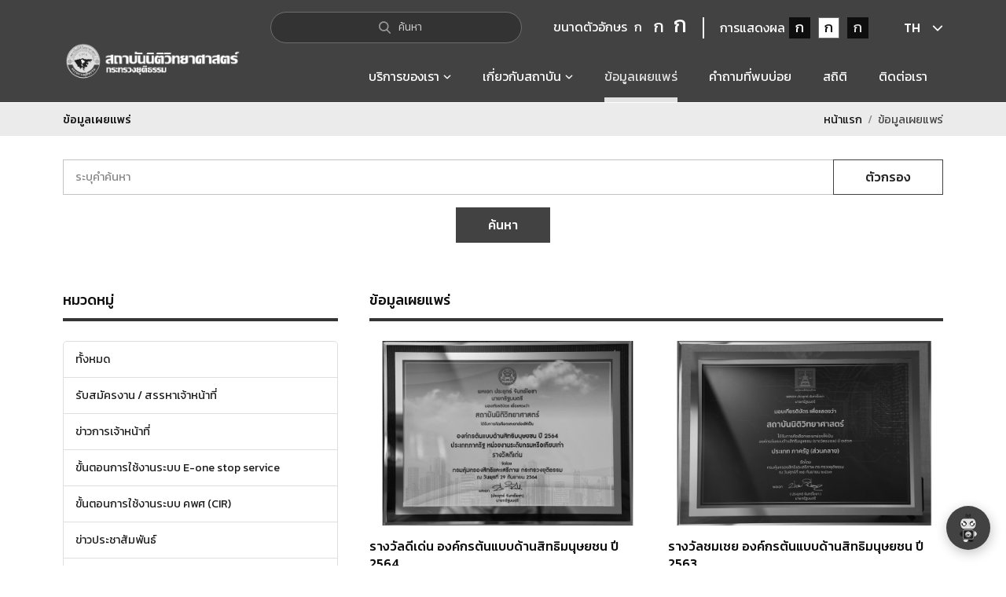

--- FILE ---
content_type: text/html; charset=UTF-8
request_url: https://www.cifs.go.th/index.php?mod=news&v=Vm1wR2IyUXhVWGhYV0d4VFlrWndjVlV3Vm1GV1ZscHlWMjFHVmxKc2NGWlZiVFZQVkRGYWMxSnFVbGRXZWtGNFdWWmFZVlpXU25OVWJGcFRZa1ZaZWxaVldrWlBWa0pTVUZRd1BRPT0rQg==
body_size: 17407
content:
 
<!DOCTYPE html>
<html lang="th">
<head> 

   <meta charset="utf-8"> 
   <!--meta http-equiv="X-UA-Compatible" content="IE=edge, chrome=1" /-->
   <meta name="viewport" content="width=device-width, initial-scale=1.0">
   <meta name="apple-mobile-web-app-capable" content="yes">

   <title>สถาบันนิติวิทยาศาสตร์</title>
   <meta name="description" content="สถาบันนิติวิทยาศาสตร์ เป็นองค์การนำในการพัฒนามาตรฐานงานนิติวิทยาศาสตร์ เพื่ออำนวยความยุติธรรมและคุ้มครองสังคม">
   <meta name="keywords" content="สถาบันนิติวิทยาศาสตร์">
   <meta name="author" content="https://www.cifs.go.th">

   <link rel="preconnect" href="https://fonts.googleapis.com">
   <link rel="preconnect" href="https://fonts.gstatic.com" crossorigin>
   <link href="https://fonts.googleapis.com/css2?family=Kanit:ital,wght@0,100;0,200;0,300;0,400;0,500;0,600;0,700;0,800;0,900;1,100;1,200;1,300;1,400;1,500;1,600;1,700;1,800;1,900&display=swap" rel="stylesheet">

   <link href="css/bootstrap/bootstrap.min.css" rel="stylesheet">
   <link href="css/animate.css" rel="stylesheet">
   <link href="css/swiper.css" rel="stylesheet">
   <link href="css/jquery.fancybox.css" rel="stylesheet">
   <link href="css/global.css" rel="stylesheet">
   <link href="css/theme.css" rel="stylesheet">
   <link href="css/custom.css" rel="stylesheet">
   <link rel="stylesheet" href="../assets/vendor/sweetalert/sweetalert.css">
   <link rel="stylesheet" href="../assets/vendor/lightgallery/css/lightgallery.css">

   <script src="js/jquery-3.4.1.min.js"></script>
   <script src="../assets/vendor/validate/jquery.validate.min.js"></script>

   <script src="assets/vendor/sweetalert/sweetalert.min.js"></script>
   <script src="assets/vendor/lightgallery/js/lightgallery.min.js"></script>
   <script src="assets/vendor/lightgallery/js/lg-thumbnail.min.js"></script>
   <script src="assets/vendor/lightgallery/js/lg-fullscreen.min.js"></script>
   <!-- func js -->
   <script src="assets/js/func.js"></script>

   <script>
       //confirmButtonColor
       var confirmButtonColor = "#214099";
          </script>
   <!-- Start cookieyes banner --> <script id="cookieyes" src="https://cdn-cookieyes.com/client_data/1d9984a3cb7b1654e26d1ebd/script.js"></script> <!-- End cookieyes banner -->
   	<script src="https://www.gstatic.com/dialogflow-console/fast/messenger/bootstrap.js?v=1"></script>
	  <link href="css/df-messenger.css" rel="stylesheet">
   <script>
   setTimeout(function(){ 
      document.querySelector("df-messenger").shadowRoot.querySelector("df-messenger-chat").shadowRoot.querySelector("df-messenger-user-input").shadowRoot.querySelector(".input-box-wrapper > input").placeholder= "ขอบริการอะไรครับ" }, 1000);
   </script> 
<!-- Global site tag (gtag.js) - Google Analytics -->
<script async src="https://www.googletagmanager.com/gtag/js?id=UA-134047997-1"></script>
<script>
  window.dataLayer = window.dataLayer || [];
  function gtag(){dataLayer.push(arguments);}
  gtag('js', new Date());

  gtag('config', 'UA-134047997-1');
</script>
</head>

<body>
<df-messenger intent="WELCOME" chat-title="CIFS bot" agent-id="d8dd17e7-929c-44e9-add3-03f3e988f5a9" language-code="th" chat-icon="images/icon-chat-crop-full.png"></df-messenger>
<div class="preload"></div>
<div class="page">
   <header class="header">
      <div class="navbar-toppage">
         <div class="container">

            <div class="form-group search">
               <label style="visibility:hidden;position: absolute;" for="global-search">ค้นหา</label>
               <input type="text" aria-label="Search" class="form-control" id="global-search" name="global-search" tabindex="0">
               <script>
                   $('#global-search').on("keydown",function search(e) {
                       if(e.keyCode === 13 && $(this).val()) {
                           if(e.keyCode === 13) {
                               var encode = "all&all&all&1&" + $(this).val();
                               $.ajax({
                                   type: "POST",
                                   url: "../encode.php?action=encode",
                                   cache: false,
                                   data: {
                                       encode: encode
                                   },
                                   success: function(data, status){
                                       var data_encode = data.trim();
                                       window.location.href = 'index.php?mod=news&v='+data_encode;
                                   }
                               });
                           }
                       }
                   });
               </script>
               <div class="text">
                  <span class="icons"></span>
                  <span>ค้นหา</span>
               </div>
            </div><!--form-group-->

            <div class="page-setting">
               <div class="cols">
                  <div class="font-setting">
                     <h1>ขนาดตัวอักษร</h1>
                     <ul class="nav">
                        <li class="font-small"><span>ก</span></li>
                        <li class="font-medium"><span>ก</span></li>
                        <li class="font-large"><span>ก</span></li>
                     </ul>
                  </div>
               </div><!--cols-->
               <div class="cols">
                  <div class="theme-setting">
                    
                     <h1 style="margin: auto 0;font-weight: 400;color: var(--white);font-size: 16px;">การแสดงผล</h1>
                     <ul class="nav">
                        <li class="theme-dark-1"><span data-toggle="tab">ก</span></li>
                        <li class="theme-normal"><span data-toggle="tab">ก</span></li>
                        <li class="theme-dark-2"><span data-toggle="tab">ก</span></li>
                     </ul>
                  </div>
               </div><!--cols-->
            </div><!--page-setting-->

            <div class="dropdown lang">
                              <a href="#" data-toggle="dropdown" data-bs-toggle="dropdown" data-bs-display="static">TH</a>
               <ul class="dropdown-menu">
                  <li><a href="#" onclick="javascript:changeLang('th');">TH</a></li>
                  <li><a href="#" onclick="javascript:changeLang('en');">EN</a></li>
               </ul>
            </div><!--dropdown-->
         </div><!--container-->
      </div>

      <div class="navbar-main">
         <div class="container">
            <div class="navbar-brand">
               <a href="index.php">
                  <img src="img/logo-th.png" alt="สถาบันนิติวิทยาศาสตร์">
               </a>
            </div>

            <button class="btn btn-icon navbar-toggle" type="button">
                        <span class="group">
                            <span></span>
                            <span></span>
                            <span></span>
                        </span>
            </button>
            <ul class="nav nav-main">
               <li class="dropdown">
                  <a href="#" data-bs-toggle="dropdown" data-bs-display="static" title="บริการของเรา" tabindex="0"><span>บริการของเรา</span></a>
                  <ul class="dropdown-menu">
                     <li class="nav-title"><span><span class="arrow"></span>บริการของเรา</span></li>
                     <li><a href="https://eservice.cifs.go.th/index.php?mod=service&route=people" title="ประชาชนและเอกชน" target="_blank" tabindex="0">ประชาชนและเอกชน</a></li>
                     <li><a href="https://eservice.cifs.go.th/index.php?mod=service&route=government" title="หน่วยงานภาครัฐ" target="_blank" tabindex="0">หน่วยงานภาครัฐ</a></li>
                  </ul>
               </li>
               <li class="dropdown ">
                  <a href="#" data-bs-toggle="dropdown" data-bs-display="static" title="เกี่ยวกับสถาบัน" tabindex="0"><span>เกี่ยวกับสถาบัน</span></a>
                  <ul class="dropdown-menu">
                     <li><a href="index.php?mod=aboutus&type=aboutus" title="เกี่ยวกับสถาบัน" tabindex="0">เกี่ยวกับสถาบัน</a></li>
                     <li><a href="index.php?mod=department" title="หน่วยงานภายใน" tabindex="0">หน่วยงานภายใน</a></li>
                     <li><a href="index.php?mod=news&v=[base64]" title="มูลนิธินิติวิทยาศาสตร์" tabindex="0">มูลนิธินิติวิทยาศาสตร์</a></li>
                  </ul>
               </li>
               <li class=" active" title="ข้อมูลเผยแพร่"><a href="index.php?mod=news" tabindex="0"><span>ข้อมูลเผยแพร่</span></a></li>
               <li class="" title="คำถามที่พบบ่อย"><a href="index.php?mod=faq" tabindex="0"><span>คำถามที่พบบ่อย</span></a></li>
               <li class="" title="สถิติ"><a href="index.php?mod=stat&type=service_all" tabindex="0"><span>สถิติ</span></a></li>
               <li class="" title="ติดต่อเรา"><a href="index.php#contact" tabindex="0"><span>ติดต่อเรา</span></a></li>

               <li class="nav-account d-none">
                  <a href="#">
                                <span class="icons">
                                    <img class="svg-js" src="img/icons/icon-user.svg" alt="">
                                </span>
                     เข้าสู่ระบบ/สมัครสมาชิก
                  </a>
               </li>
            </ul>
         </div><!--container-->
      </div><!--navbar-main-->
   </header>

   <div class="navbar-slide">
      <div class="navbar-inner"></div>
   </div><!--navbar-slide-->

   
<nav class="section section-breadcrumb">
   <div class="container">
      <h6>ข้อมูลเผยแพร่</h6>

      <ol class="breadcrumb">
         <li><a href="index.php">หน้าแรก</a></li>
         <li class="active">ข้อมูลเผยแพร่</li>
      </ol>
   </div><!--container-->
</nav><!--section-breadcrumb-->

<div class="section section-body">
   <div class="container">
      <div class="search-general">
         <div class="row">
            <div class="col-12">
               <input class="form-control" id="Search_News" placeholder="ระบุคำค้นหา" value="">
               <button type="button" class="btn bg-white text-dark" onclick="$('#showFilter').slideToggle();">ตัวกรอง</button>
            </div>
         </div>
         <div class="row mt-2"  style="display:none;"  id="showFilter">
            <div class="col-md-6">
               <input class="form-control datepicker" id="Search_StartDate" placeholder="วันที่เริ่มต้น" value="" autocomplete="off">
            </div>
            <div class="col-md-6">
               <input class="form-control datepicker" id="Search_EndDate" placeholder="วันที่สิ้นสุด" value="" autocomplete="off">
            </div>
            <div class="col-md-12 mt-2">
               <div class="row">
                                       <div class="col-6 col-sm-4 col-md-3">
                        <input type="checkbox" class="Search_CategoryId" value="13"> รับสมัครงาน / สรรหาเจ้าหน้าที่                     </div>
                                          <div class="col-6 col-sm-4 col-md-3">
                        <input type="checkbox" class="Search_CategoryId" value="28"> ข่าวการเจ้าหน้าที่                     </div>
                                          <div class="col-6 col-sm-4 col-md-3">
                        <input type="checkbox" class="Search_CategoryId" value="60"> ขั้นตอนการใช้งานระบบ E-one stop service                     </div>
                                          <div class="col-6 col-sm-4 col-md-3">
                        <input type="checkbox" class="Search_CategoryId" value="82"> ขั้นตอนการใช้งานระบบ คพศ (CIR)                     </div>
                                          <div class="col-6 col-sm-4 col-md-3">
                        <input type="checkbox" class="Search_CategoryId" value="5"> ข่าวประชาสัมพันธ์                     </div>
                                          <div class="col-6 col-sm-4 col-md-3">
                        <input type="checkbox" class="Search_CategoryId" value="4"> จัดซื้อจัดจ้าง                     </div>
                                          <div class="col-6 col-sm-4 col-md-3">
                        <input type="checkbox" class="Search_CategoryId" value="3"> เกี่ยวกับการเจ้าหน้าที่                     </div>
                                          <div class="col-6 col-sm-4 col-md-3">
                        <input type="checkbox" class="Search_CategoryId" value="6"> รายงาน                     </div>
                                          <div class="col-6 col-sm-4 col-md-3">
                        <input type="checkbox" class="Search_CategoryId" value="11"> มาตรฐานของสถาบันนิติวิทยาศาสตร์                     </div>
                                          <div class="col-6 col-sm-4 col-md-3">
                        <input type="checkbox" class="Search_CategoryId" value="455"> การพัฒนาระบบราชการ                     </div>
                                          <div class="col-6 col-sm-4 col-md-3">
                        <input type="checkbox" class="Search_CategoryId" value="30"> Download แบบฟอร์ม                     </div>
                                          <div class="col-6 col-sm-4 col-md-3">
                        <input type="checkbox" class="Search_CategoryId" value="42"> ข้อมูลเชิงสถิติ                     </div>
                                          <div class="col-6 col-sm-4 col-md-3">
                        <input type="checkbox" class="Search_CategoryId" value="43"> การบริหารและจัดการความเสี่ยง                     </div>
                                          <div class="col-6 col-sm-4 col-md-3">
                        <input type="checkbox" class="Search_CategoryId" value="54"> ฐานข้อมูลองค์ความรู้                     </div>
                                          <div class="col-6 col-sm-4 col-md-3">
                        <input type="checkbox" class="Search_CategoryId" value="74"> Infographic สถาบันนิติวิทยาศาสตร์                     </div>
                                          <div class="col-6 col-sm-4 col-md-3">
                        <input type="checkbox" class="Search_CategoryId" value="94"> ข้อมูลด้านวินัยคุณธรรมจริยธรรม และป้องกันทุจริต                     </div>
                                          <div class="col-6 col-sm-4 col-md-3">
                        <input type="checkbox" class="Search_CategoryId" value="80"> ร้านค้าสวัสดิการ                     </div>
                                          <div class="col-6 col-sm-4 col-md-3">
                        <input type="checkbox" class="Search_CategoryId" value="89"> กฎหมายไอที                     </div>
                                          <div class="col-6 col-sm-4 col-md-3">
                        <input type="checkbox" class="Search_CategoryId" value="195"> การคุ้มครองข้อมูลส่วนบุคคล                     </div>
                                          <div class="col-6 col-sm-4 col-md-3">
                        <input type="checkbox" class="Search_CategoryId" value="235"> มูลนิธินิติวิทยาศาสตร์                     </div>
                                          <div class="col-6 col-sm-4 col-md-3">
                        <input type="checkbox" class="Search_CategoryId" value="275"> เครือข่ายความร่วมมือด้านนิติวิทยาศาสตร์                     </div>
                                          <div class="col-6 col-sm-4 col-md-3">
                        <input type="checkbox" class="Search_CategoryId" value="295"> รางวัลที่ได้รับ                     </div>
                                          <div class="col-6 col-sm-4 col-md-3">
                        <input type="checkbox" class="Search_CategoryId" value="315"> วีดีโอเผยแพร่                     </div>
                                          <div class="col-6 col-sm-4 col-md-3">
                        <input type="checkbox" class="Search_CategoryId" value="355"> กิจกรรมส่งเสริมด้านคุณธรรมจริยธรรม                     </div>
                                    </div>
            </div>
         </div>
         <div class="row mt-3">
            <div class="col-12 text-center">
               <button type="button" class="btn position-relative" onclick="searchNewsList()">ค้นหา</button>
            </div>
         </div>
      </div><!--search-general-->
      <input type="hidden" id="page" value="1">
      <input type="hidden" id="type_cat" value="">

      <div class="section-column">

         <div class="sidebar">
            <div class="hgroup">
               <h3 class="d-none d-lg-block">หมวดหมู่</h3>
               <h3 class="d-block d-lg-none">ข้อมูลเผยแพร่</h3>
               <div class="sidebar-menu d-block d-lg-none" data-bs-toggle="collapse" data-bs-target="#accordion" aria-expanded="false">
                  <span class="plusminus"><span></span></span>
               </div>
            </div>

            <div class="accordion collapse" id="accordion">
               <div class="card-sidebar ">
                  <a href="index.php?mod=news"><h2>ทั้งหมด</h2></a>
               </div>
                                 <div class="card-sidebar ">
                     <h2 data-bs-toggle="collapse" data-bs-target="#collapse_1" aria-expanded="false">รับสมัครงาน / สรรหาเจ้าหน้าที่</h2>
                     <div id="collapse_1" class="collapse" data-bs-parent="#accordion">
                        <ul class="nav">
                                                               <li class=""><a href="index.php?mod=news&v=VmpGa05HRXhTWGxVYTJoVVltdEtXVll3Wkc5VU1YQlhWMjVrYVUxWGVIbFhhMUpQWVZaYVZWSnNUbFpTYkVZelZVWkZPVkJSUFQwPStT">ทั้งหมด</a></li>
                                                                     <li class=""><a href="index.php?mod=news&v=Vm0weGQxSXlTWGxWV0doV1YwZG9XVll3WkRSV1JteHlWMjVrYWxac1ZqTldiVEZIVmpGS2MySkVUbHBXVmxwUVZteGFTMlJIVmtkaVIwWlRWbTVDZVZaclVrZFRNazE0Vkc1V2FsSnRVbFJVVkVwdVpXeGtXR1JIUmxOTlZuQlhWRlpXVjJGSFZuRlJWR3M5K0E=">รับสมัครงาน / สรรหาเจ้าหน้าที่</a></li>
                                                         </ul>
                     </div><!--collapse-->
                  </div> <!--card-sidebar-->
                                    <div class="card-sidebar ">
                     <h2 data-bs-toggle="collapse" data-bs-target="#collapse_2" aria-expanded="false">ข่าวการเจ้าหน้าที่</h2>
                     <div id="collapse_2" class="collapse" data-bs-parent="#accordion">
                        <ul class="nav">
                                                               <li class=""><a href="index.php?mod=news&v=VjFkNGExSXlUa2hUYmtKWVYwZDRVVlZVUm5kaU1XeHlXa1JPYVZaVVJsTlZSbEYzVUZFOVBRPT0rUA==">ทั้งหมด</a></li>
                                                                     <li class=""><a href="index.php?mod=news&v=V1hwT1YyRlZjSEZUVkZKTFlXdFdORlJ0YkZwbFFUMDkrUg==">ข่าวการเจ้าหน้าที่</a></li>
                                                         </ul>
                     </div><!--collapse-->
                  </div> <!--card-sidebar-->
                                    <div class="card-sidebar ">
                     <h2 data-bs-toggle="collapse" data-bs-target="#collapse_3" aria-expanded="false">ขั้นตอนการใช้งานระบบ E-one stop service</h2>
                     <div id="collapse_3" class="collapse" data-bs-parent="#accordion">
                        <ul class="nav">
                                                               <li class=""><a href="index.php?mod=news&v=VmpGa05HRXhTWGxVYTJoVVltdEtXVlpyVm5kVU1WWlZVbTVrYVUxWGVIbFhhMUpQWVZaYVZWSnNUbFpTYkVZelZVWkZPVkJSUFQwPStT">ทั้งหมด</a></li>
                                                                     <li class=""><a href="index.php?mod=news&v=VjFod1QxWXlSbFpqU0VaWVYwZFNURmxYZUhOT1JrNTBZMFZhVVZWVU1Eaz0rUA==">การขอรับบริการส่งวัตถุพยาน (สำหรับหน่วยงานภาครัฐ)</a></li>
                                                                  <li class=""><a href="index.php?mod=news&v=Vm1wR2IyUXhVWGhYV0d4VFlrWndjVlV3Vm1GWFZsbDNXa1pPVlZKdGVGbGFWV2hQVkRGYWNrNVVRbHBOUmxwb1ZsWmFWMVpWTVVWaGVqQTkrQg==">การขอรับบริการนิติวิทยาศาสตร์ (สำหรับหน่วยงานภาครัฐ)</a></li>
                                                                  <li class=""><a href="index.php?mod=news&v=Vm0xd1IySXlVWGhWV0doWVYwZDRWRmxyV25kalZsVjNWbTFHV0Zac2JETlhhMXBQVmxaS2RHVkdiR0ZXVjJoUVZrUktTMUpyTlZWUmJIQk9VbXh3YjFac1dtRldNVnBXVFZWV2FHVnFRVGs9K00=">การขอรับบริการนิติวิทยาศาสตร์ (สำหรับประชาชนและเอกชน)</a></li>
                                                         </ul>
                     </div><!--collapse-->
                  </div> <!--card-sidebar-->
                                    <div class="card-sidebar ">
                     <h2 data-bs-toggle="collapse" data-bs-target="#collapse_4" aria-expanded="false">ขั้นตอนการใช้งานระบบ คพศ (CIR)</h2>
                     <div id="collapse_4" class="collapse" data-bs-parent="#accordion">
                        <ul class="nav">
                                                               <li class=""><a href="index.php?mod=news&v=[base64]">ทั้งหมด</a></li>
                                                                     <li class=""><a href="index.php?mod=news&v=Vm1wR2IyUXhVWGhYV0d4VFlrWndjVlV3Vm1GaFJsSlZVMnBTVlZKdGVGbFVWbVF3VkRKS1JrNVVRbHBOUmxwb1ZsWmFWMVpWTVVWaGVqQTkrQg==">การบันทึกข้อมูลแบบ คพศ 1 (แบบแจ้งคนหาย)</a></li>
                                                                  <li class=""><a href="index.php?mod=news&v=Vm0weGQxSXlTWGxWV0doV1YwZG9XVll3WkRSV1JteHlWMjVrYWxac1ZqTldiVEZIWVVaS2MxTnNXbFpOYmtKVVZteGFTMlJIVmtkaVJsWlhZbFpKZWxkV1VrSmxSbHB5VGxaV1VtSklRazlWYlhoM1lqRmFjMWR0UmxkTlZuQlhWRlpXVjJGSFZuRlJWR3M5K0E=">การบันทึกข้อมูลแบบ คพศ 2 (แบบแจ้งคนนิรนาม)</a></li>
                                                                  <li class=""><a href="index.php?mod=news&v=Vm0weGQxSXlTWGxWV0doV1YwZG9XVll3WkRSV1JteHlWMjVrYWxac1ZqTldiVEZIWVVaS2MxTnNXbFpOYmtKVVZteGFTMlJIVmtkaVJsWlhZbFpKZWxkWGRHRlRNazV5VGxaV1VtSklRazlWYlhoM1lqRmFjMWR0UmxkTlZuQlhWRlpXVjJGSFZuRlJWR3M5K0E=">การบันทึกข้อมูลแบบ คพศ 3 (แบบแจ้งศพนิรนาม)</a></li>
                                                                  <li class=""><a href="index.php?mod=news&v=[base64]">การบันทึกข้อมูลแบบ คพศ 4 (แบบบันทึกข้อมูลศพนิรนาม)</a></li>
                                                                  <li class=""><a href="index.php?mod=news&v=Vm0weGQxSXlTWGxWV0doV1YwZG9XVll3WkRSV1JteHlWMjVrYWxac1ZqTldiVEZIWVVaS2MxTnNXbFpOYmtKVVZteGFTMlJIVmtkaVJsWlhZbFpKZWxkWGRHdFRNVXB5VGxaV1VtSklRazlWYlhoM1lqRmFjMWR0UmxkTlZuQlhWRlpXVjJGSFZuRlJWR3M5K0E=">การบันทึกข้อมูลแบบ คพศ 5 (แบบแจ้งคนหายได้คืน)</a></li>
                                                                  <li class=""><a href="index.php?mod=news&v=[base64]">การลงทะเบียนเข้าใช้งานระบบ คพส</a></li>
                                                         </ul>
                     </div><!--collapse-->
                  </div> <!--card-sidebar-->
                                    <div class="card-sidebar ">
                     <h2 data-bs-toggle="collapse" data-bs-target="#collapse_5" aria-expanded="false">ข่าวประชาสัมพันธ์</h2>
                     <div id="collapse_5" class="collapse" data-bs-parent="#accordion">
                        <ul class="nav">
                                                               <li class=""><a href="index.php?mod=news&v=Vm0weGQxSXlSWGRPVldoVFYwZG9WVll3WkRSV2JHeFZVMjA1VjFadGVEQmFSVll3VjBaYWMyTkliRmRpVkVaSVZteGFTMlJIVmtsalJtUnBWa1ZhU1ZkWGRHdFRNVTVJVm10c2FWSnRVbFJVVkVwdVpXeGtXR1JIUmxOTlZuQlhWRlpXVjJGSFZuRlJWR3M5K0E=">ทั้งหมด</a></li>
                                                                     <li class=""><a href="index.php?mod=news&v=VmpGb2QxUXhXWGxTYkZwcVUwVmFXRlp1Y0VkVU1XeFlUVlJDYTFKc1NsaFZiRkp6VlZaV1ZVMUVhejA9K1M=">ข่าวประชาสัมพันธ์ทั่วไป</a></li>
                                                                  <li class=""><a href="index.php?mod=news&v=Vm1wR2IyUXhVWGhYV0d4VFlrWndjVlV3Vm1GWFJscDFZMFZrVlUxV2NIbFhhMVV4WWtaS2NrNVVRbHBOUmxwb1ZsWmFWMVpWTVVWaGVqQTkrQg==">ข่าวผู้บริหาร</a></li>
                                                                  <li class=""><a href="index.php?mod=news&v=Vm0xd1IySXlVWGhWV0doWVYwZDRWRmxyV25kalZsVjNWbTFHV0ZKc2NERlpNRlpyVmxVeFYyTkliRmhoTVZWNFdXdGFZV05yTlZWUmJIQk9VbXh3YjFac1dtRldNVnBXVFZWV2FHVnFRVGs9K00=">ข่าวบริการประชาชน</a></li>
                                                                  <li class=""><a href="index.php?mod=news&v=Vm0weGQxSXlTWGxWV0doV1YwZG9XVll3WkRSV1JteHlWMjVrYWxac1ZqTldiVEZIVjBaS2MyTkVSbHBOUmxweVZtMTRTMk15VGtsaVJtUnBWMGRvZVZkV1VrZFRNazE0Vkc1T2FGSnNjSEJWYlhSM1RteGFjMWR0UmxkTlZuQlhWRlpXVjJGSFZuRlJWR3M5K0E=">จิตอาสาด้านพัฒนา</a></li>
                                                                  <li class=""><a href="index.php?mod=news&v=VjFod1QxWXlSbFpqU0VaWFZucEdVRlpyWkRCa1JsSlhVbFJzVVZWVU1Eaz0rUA==">ข่าวเกี่ยวกับการส่งเสริมสิทธิมนุษยชนในอดีต</a></li>
                                                                  <li class=""><a href="index.php?mod=news&v=V1hwT1YyRlZjSEZXVnpGUFZrWnNkRlJXUlRsUVVUMDkrUg==">ข่าวกิจกรรมเสริมสร้างวัฒนธรรมองค์กร</a></li>
                                                                  <li class=""><a href="index.php?mod=news&v=VmpGb2QxUXhXWGxTYkZwcVUwVmFXRlp1Y0VkVlJscHlXa1U1YTFKc1NsaFZiRkp6VlZaV1ZVMUVhejA9K1M=">การเปิดโอกาสให้เกิดการมีส่วนร่วมในการดำเนินงาน</a></li>
                                                         </ul>
                     </div><!--collapse-->
                  </div> <!--card-sidebar-->
                                    <div class="card-sidebar ">
                     <h2 data-bs-toggle="collapse" data-bs-target="#collapse_6" aria-expanded="false">จัดซื้อจัดจ้าง</h2>
                     <div id="collapse_6" class="collapse" data-bs-parent="#accordion">
                        <ul class="nav">
                                                               <li class=""><a href="index.php?mod=news&v=Vm0weGQxSXlSWGRPVldoVFYwZG9WVll3WkRSV2JHeFZVMjA1VjFadGVEQmFSVll3VjBaYWMyTkliRmRpV0ZGM1ZteGFTMlJIVmtsalJtUnBWa1ZhU1ZkWGRHdFRNVTVJVm10c2FWSnRVbFJVVkVwdVpXeGtXR1JIUmxOTlZuQlhWRlpXVjJGSFZuRlJWR3M5K0E=">ทั้งหมด</a></li>
                                                                     <li class=""><a href="index.php?mod=news&v=VmpGb2QxUXhXWGxTYkZwcVUwVmFWMVp1Y0VkVU1WcHlXa1U1YTFKc1NsaFZiRkp6VlZaV1ZVMUVhejA9K1M=">สรุปผลการจัดซื้อจัดจ้าง หรือการจัดหาพัสดุ</a></li>
                                                                  <li class=""><a href="index.php?mod=news&v=VjFod1QxWXlSbFpqU0VaV1ZucEdUMVpyV25Oa1JsSlhVbFJzVVZWVU1Eaz0rUA==">ประกาศจัดซื้อจัดจ้าง หรือการจัดหาพัสดุ</a></li>
                                                                  <li class=""><a href="index.php?mod=news&v=Vm1wR2IyUXhVWGhYV0d4VFlrWndjVlV3Vm1GV01WcDFZMFZrVmxKc1dubFdiWFJyWVRGS2MxTnNhRlppUmtwNlZsWmFWMVpWTVVWaGVqQTkrQg==">ประกาศราคากลาง</a></li>
                                                                  <li class=""><a href="index.php?mod=news&v=Vm0weGQxSXlTWGxWV0doV1YwZG9XVll3WkRSV1JteHlWMjVrYWxac1ZqTldiVEZIVmpBeFYyTkVSbHBOUmxweVZteFZlRll5VGtsaVJtaG9UV3hHTTFkV1VrZFRNazE0Vkc1T2FGSnNjSEJWYlhSM1RteGFjMWR0UmxkTlZuQlhWRlpXVjJGSFZuRlJWR3M5K0E=">รายงานผลการจัดซื้อจัดจ้าง หรือการจัดหาพัสดุประจำปี</a></li>
                                                                  <li class=""><a href="index.php?mod=news&v=VjFod1QxWXlSbFpqU0VaV1ZucEdVRmxYTVd0a1JsSlhVbFJzVVZWVU1Eaz0rUA==">ประกาศขายทอดตลาด</a></li>
                                                         </ul>
                     </div><!--collapse-->
                  </div> <!--card-sidebar-->
                                    <div class="card-sidebar ">
                     <h2 data-bs-toggle="collapse" data-bs-target="#collapse_7" aria-expanded="false">เกี่ยวกับการเจ้าหน้าที่</h2>
                     <div id="collapse_7" class="collapse" data-bs-parent="#accordion">
                        <ul class="nav">
                                                               <li class=""><a href="index.php?mod=news&v=VmpGa05HRXhTWGxVYTJoVVltdEtXVll3YUVOVVJteHpWbTFHYkdKSGVIbFdSM2gzWWtaR1ZVMUVhejA9K1M=">ทั้งหมด</a></li>
                                                                     <li class=""><a href="index.php?mod=news&v=Vm0xd1IySXlVWGhWV0doWVYwZDRWRmxyV25kalZsVjNWbTFHVjJKR2NERlpNRlpyVmxVeFYyTkliRmRpVkZaUVdWUkdTMk14VG5OaFJscHBVbXR3Tmxac1dtRldNVnBXVFZWV2FHVnFRVGs9K00=">นโยบาย ระเบียบ แนวปฏิบัติ และกฏหมายที่เกี่ยวข้อง</a></li>
                                                                  <li class=""><a href="index.php?mod=news&v=[base64]">การบริหารและพัฒนาทรัพยากรบุคคล</a></li>
                                                                  <li class=""><a href="index.php?mod=news&v=VmpGb2QxUXhXWGxTYkZwcVUwVmFWbFp1Y0VkVlJuQllaVWhPYTFKc1NsaFZiRkp6VlZaV1ZVMUVhejA9K1M=">แผนการบริหารทรัพยากรบุคคล</a></li>
                                                                  <li class=""><a href="index.php?mod=news&v=[base64]">คู่มือการปฏิบัติงานของสถาบันนิติวิทยาศาสตร์</a></li>
                                                                  <li class=""><a href="index.php?mod=news&v=V1hwT1YyRlZjSEZVVnpGT1ZrWldkRlJXUlRsUVVUMDkrUg==">รายงานผลการบริหารและพัฒนาทรัพยากรบุคคล</a></li>
                                                                  <li class=""><a href="index.php?mod=news&v=Vm0xd1IySXlVWGhWV0doWVYwZDRWRmxyV25kalZsVjNWbTFHVjJKR2NERlpNRlpyVm14S2RHVkdiR0ZXVm5CeVdWUkdTMk14VG5OaFJscHBVbXR3Tmxac1dtRldNVnBXVFZWV2FHVnFRVGs9K00=">ผู้ประพฤติดี มีคุณธรรม ซื่อสัตย์สุจริต</a></li>
                                                         </ul>
                     </div><!--collapse-->
                  </div> <!--card-sidebar-->
                                    <div class="card-sidebar ">
                     <h2 data-bs-toggle="collapse" data-bs-target="#collapse_8" aria-expanded="false">รายงาน</h2>
                     <div id="collapse_8" class="collapse" data-bs-parent="#accordion">
                        <ul class="nav">
                                                               <li class=""><a href="index.php?mod=news&v=V1d4a1IyTkhTbkJYVkVwTFlsVmFlbGxyVGxwbFFUMDkrUg==">ทั้งหมด</a></li>
                                                                     <li class=""><a href="index.php?mod=news&v=VmpGb2QxUXhXWGxTYkZwcVUwVmFXVlp1Y0VkVU1WcHlXa1JDYTFKc1NsaFZiRkp6VlZaV1ZVMUVhejA9K1M=">รายงานผลการใช้จ่ายงบประมาณ</a></li>
                                                                  <li class=""><a href="index.php?mod=news&v=[base64]">รายงานต้นทุนต่อหน่วยผลผลิต</a></li>
                                                                  <li class=""><a href="index.php?mod=news&v=VjFod1QxWXlSbFpqU0VaWVZucEdUMWxYZEZka1JsSlhVbFJzVVZWVU1Eaz0rUA==">รายงานประจำปี</a></li>
                                                                  <li class=""><a href="index.php?mod=news&v=VmpGb2QxUXhXWGxTYkZwcVUwVmFXVlp1Y0VkVU1XeFlaRWhPYTFKc1NsaFZiRkp6VlZaV1ZVMUVhejA9K1M=">รายงานผลการดำเนินงาน</a></li>
                                                                  <li class=""><a href="index.php?mod=news&v=VjFod1QxWXlSbFpqU0VaWVZucEdUMWxYYzNoa1JsSlhVbFJzVVZWVU1Eaz0rUA==">รายงานการกำกับติดตาม</a></li>
                                                                  <li class=""><a href="index.php?mod=news&v=V1hwT1YyRlZjSEZYVnpGT1lXeEdkRlJXUlRsUVVUMDkrUg==">รายงานการเงิน</a></li>
                                                                  <li class=""><a href="index.php?mod=news&v=Vm0weGQxSXlTWGxWV0doV1YwZG9XVll3WkRSV1JteHlWMjVrYWxac1ZqTldiVEZIVjBaYWMyTkVSbHBOUmxweVZtMTRTMk14WkhWaVJtUnBWMGRvZVZkV1VrZFRNazE0Vkc1T2FGSnNjSEJWYlhSM1RteGFjMWR0UmxkTlZuQlhWRlpXVjJGSFZuRlJWR3M5K0E=">รายงานผลความพึงพอใจของผู้มาใช้บริการ</a></li>
                                                                  <li class=""><a href="index.php?mod=news&v=Vm1wR2IyUXhVWGhYV0d4VFlrWndjVlV3Vm1GWFZscDFZMFZrVlUxWVFsbFplazVyWWtaS2NrNVVRbHBOUmxwb1ZsWmFWMVpWTVVWaGVqQTkrQg==">รายงานผลการนำการประเมินจริยธรรมไปใช้ในกระบวนการบริหารทรัพยากรบุคคล</a></li>
                                                                  <li class=""><a href="index.php?mod=news&v=Vm1wR2IyUXhVWGhYV0d4VFlrWndjVlV3Vm1GWFZscDFZMFZrVmxKdVFsbGFSV2hQWVRGS2MxTnNhRlppUmtwNlZsWmFWMVpWTVVWaGVqQTkrQg==">รายงานการพัฒนาระบบฯ</a></li>
                                                                  <li class=""><a href="index.php?mod=news&v=VmpGb2QxUXhXWGxTYkZwcVUwVmFXVlp1Y0VkVlJuQllaRVprYTFKc1NsaFZiRkp6VlZaV1ZVMUVhejA9K1M=">การดำเนินการตามมาตรการส่งเสริมคุณธรรมเเละความโปร่งใสภายในหน่วยงาน</a></li>
                                                                  <li class=""><a href="index.php?mod=news&v=V1hwT1YyRlZjSEZYVnpGUFVrVlZlRk50Y0VaUVVUMDkrUg==">แผนยุทธศาสตร์</a></li>
                                                         </ul>
                     </div><!--collapse-->
                  </div> <!--card-sidebar-->
                                    <div class="card-sidebar ">
                     <h2 data-bs-toggle="collapse" data-bs-target="#collapse_9" aria-expanded="false">มาตรฐานของสถาบันนิติวิทยาศาสตร์</h2>
                     <div id="collapse_9" class="collapse" data-bs-parent="#accordion">
                        <ul class="nav">
                                                               <li class=""><a href="index.php?mod=news&v=VmpGa05HRXhTWGxVYTJoVVltdEtXVll3Wkc5VU1WcFZVbTVrYVUxWGVIbFhhMUpQWVZaYVZWSnNUbFpTYkVZelZVWkZPVkJSUFQwPStT">ทั้งหมด</a></li>
                                                                     <li class=""><a href="index.php?mod=news&v=Vm0weGQxSXlTWGxWV0doV1YwZG9XVll3WkRSV1JteHlWMjVrYWxac1ZqTldiVEZIVmpGS2MySkVUbGhoTWsweFZteGFTMlJIVmtkaVIwWlRWakpvVFZkWGRHRlpWMDV5VGxaV1VtSklRazlWYlhoM1lqRmFjMWR0UmxkTlZuQlhWRlpXVjJGSFZuRlJWR3M5K0E=">มาตรฐานการให้บริการ</a></li>
                                                                  <li class=""><a href="index.php?mod=news&v=Vm0weGQxSXlTWGxWV0doV1YwZG9XVll3WkRSV1JteHlWMjVrYWxac1ZqTldiVEZIVmpGS2MySkVUbGhoTWsweFZteGFTMlJIVmtkaVIwWlRWakpvVFZkWGRHRlRNazV5VGxaV1VtSklRazlWYlhoM1lqRmFjMWR0UmxkTlZuQlhWRlpXVjJGSFZuRlJWR3M5K0E=">มาตรฐานการปฏิบัติงาน</a></li>
                                                         </ul>
                     </div><!--collapse-->
                  </div> <!--card-sidebar-->
                                    <div class="card-sidebar ">
                     <h2 data-bs-toggle="collapse" data-bs-target="#collapse_10" aria-expanded="false">การพัฒนาระบบราชการ</h2>
                     <div id="collapse_10" class="collapse" data-bs-parent="#accordion">
                        <ul class="nav">
                                                               <li class=""><a href="index.php?mod=news&v=Vm0xd1IyRXdOVWhTV0doVVYwZDRWbGxVU205V1ZteDBaRVYwV0Zac2NIbFdiWFF3Vm14S2MyTkliRmROYm1oeVdWUkdTMlJHVm5OaFJtaG9UVlZ3VlZkV1pIcGxSazVYVW01V2FGSnNjSEJWYlhSYVpXeGFWbGRyV2xCV2EwcFRWVVpSZDFCUlBUMD0rTQ==">ทั้งหมด</a></li>
                                                                     <li class=""><a href="index.php?mod=news&v=VmpGb2QxUXhXWGxTYkZwcVUwVmFWMVpyVm1GVlJscFZVbTVLYTAxV1NucFdWM2gzWVZaYVZWSnNUbFpTYkVZelZVWkZPVkJSUFQwPStT">ตัวชี้วัดตามมาตรการปรับปรุงประสิทธิภาพในการปฏิบัติราชการ</a></li>
                                                                  <li class=""><a href="index.php?mod=news&v=Vm0xd1IySXlVWGhWV0doWVYwZDRWRmxyV25kalZsVjNWbTFHVjAxV2NIbFdiVEZIVm14S2MyTkdXbFppVkZaTVdWUkJlRll4VG5WalJtUlhaV3RaZWxkV1dtRlpWbHBYVTI1T1ZXSkdjRlJaYTFaYVpXeGFWbGRyV2xCV2EwcFRWVVpSZDFCUlBUMD0rTQ==">ตัวชี้วัดของส่วนราชการตามนโยบายกระทรวงยุติธรรม</a></li>
                                                                  <li class=""><a href="index.php?mod=news&v=V1hwT1YyRlZjSEZWVkVaUFZURnJkMVJzVW01aVZURlNVRlF3UFE9PStS">PMQA</a></li>
                                                                  <li class=""><a href="index.php?mod=news&v=[base64]">ITA</a></li>
                                                         </ul>
                     </div><!--collapse-->
                  </div> <!--card-sidebar-->
                                    <div class="card-sidebar ">
                     <h2 data-bs-toggle="collapse" data-bs-target="#collapse_11" aria-expanded="false">Download แบบฟอร์ม</h2>
                     <div id="collapse_11" class="collapse" data-bs-parent="#accordion">
                        <ul class="nav">
                                                               <li class=""><a href="index.php?mod=news&v=VmpGa05HRXhTWGxVYTJoVVltdEtXVll3YUVOVU1WWlZVbTVrYVUxWGVIbFhhMUpQWVZaYVZWSnNUbFpTYkVZelZVWkZPVkJSUFQwPStT">ทั้งหมด</a></li>
                                                                     <li class=""><a href="index.php?mod=news&v=Vm0weGQxSXlTWGxWV0doV1YwZG9XVll3WkRSV1JteHlWMjVrYWxac1ZqTldiVEZIVmpKS1IySkVUbGhoTVhCUVZteGFTMlJIVmtkaVJuQnNZWHBXZVZkWGRHdFRNVXB5VGxaV1VtSklRazlWYlhoM1lqRmFjMWR0UmxkTlZuQlhWRlpXVjJGSFZuRlJWR3M5K0E=">แบบฟอร์มการขอรับบริการจากสถาบันนิติวิทยาศาสตร์</a></li>
                                                                  <li class=""><a href="index.php?mod=news&v=VjFod1QxWXlSbFpqU0VaVlYwZFNURmxYYzNkTlJrNTBZMFZhVVZWVU1Eaz0rUA==">แบบฟอร์มศูนย์ข้อมูลข่าวสาร ฯ & ห้องสมุด</a></li>
                                                                  <li class=""><a href="index.php?mod=news&v=[base64]">แบบฟอร์มงานประชาสัมพันธ์</a></li>
                                                                  <li class=""><a href="index.php?mod=news&v=Vm0xd1IySXlVWGhWV0doWVYwZDRWRmxyV25kalZsVjNWbTFHVjJKR2JETlhhMXBQVmxaS2RHVkdiRnBsYXpWMlZrUktTMUpyTlZWUmJIQk9VbXh3YjFac1dtRldNVnBXVFZWV2FHVnFRVGs9K00=">แบบฟอร์มงานการเงิน</a></li>
                                                                  <li class=""><a href="index.php?mod=news&v=V1hwT1YyRlZjSEZVV0dSTFlXc3dlRk50Y0VaUVVUMDkrUg==">แบบฟอร์มงานพัสดุและอาคารสถานที่</a></li>
                                                                  <li class=""><a href="index.php?mod=news&v=VjFod1QxWXlSbFpqU0VaVlYwZFNURmxYYzNoT1JrNTBZMFZhVVZWVU1Eaz0rUA==">แบบฟอร์มงานพัฒนาระบบบริหาร</a></li>
                                                                  <li class=""><a href="index.php?mod=news&v=Vm0xd1IySXlVWGhWV0doWVYwZDRWRmxyV25kalZsVjNWbTFHVjJKR2JETlhhMXBQVmxaS2RHVkdiRnBsYXpWeVdXdGFZV05yTlZWUmJIQk9VbXh3YjFac1dtRldNVnBXVFZWV2FHVnFRVGs9K00=">แบบฟอร์มงานพัฒนาบุคลากร</a></li>
                                                                  <li class=""><a href="index.php?mod=news&v=VmpGb2QxUXhXWGxTYkZwcVUwVmFWbFl3WkZOVVJteFlZek5vVDFack5UQlpNRlpoVlZaV1ZVMUVhejA9K1M=">แบบฟอร์มงานเทคโนโลยีสารสนเทศ</a></li>
                                                                  <li class=""><a href="index.php?mod=news&v=V1hwT1YyRlZjSEZVV0dSTFlXc3dkMU50Y0VaUVVUMDkrUg==">แบบฟอร์มงานการเจ้าหน้าที่</a></li>
                                                                  <li class=""><a href="index.php?mod=news&v=[base64]">แบบฟอร์มงานคุ้มครองจริยธรรม</a></li>
                                                                  <li class=""><a href="index.php?mod=news&v=[base64]">แบบฟอร์มคุ้มครองข้อมูลส่วนบุคคล PDPA</a></li>
                                                         </ul>
                     </div><!--collapse-->
                  </div> <!--card-sidebar-->
                                    <div class="card-sidebar ">
                     <h2 data-bs-toggle="collapse" data-bs-target="#collapse_12" aria-expanded="false">ข้อมูลเชิงสถิติ</h2>
                     <div id="collapse_12" class="collapse" data-bs-parent="#accordion">
                        <ul class="nav">
                                                               <li class=""><a href="index.php?mod=news&v=[base64]">ทั้งหมด</a></li>
                                                                     <li class=""><a href="index.php?mod=news&v=VmpGb2QxUXhXWGxTYkZwcVUwVmFWMVl3WkRSVVJteFlaVVZhYkZack5UQlpNRlpoVlZaV1ZVMUVhejA9K1M=">ข้อมูลเชิงสถิติเรื่องร้องเรียน</a></li>
                                                                  <li class=""><a href="index.php?mod=news&v=Vm1wR2IyUXhVWGhYV0d4VFlrWndjVlV3Vm1GV01WbDNXa1JTVlZKdGVGbGFWVlpoWWtkS1JrNVVRbHBOUmxwb1ZsWmFWMVpWTVVWaGVqQTkrQg==">ข้อมูลเชิงสถิติ</a></li>
                                                         </ul>
                     </div><!--collapse-->
                  </div> <!--card-sidebar-->
                                    <div class="card-sidebar ">
                     <h2 data-bs-toggle="collapse" data-bs-target="#collapse_13" aria-expanded="false">การบริหารและจัดการความเสี่ยง</h2>
                     <div id="collapse_13" class="collapse" data-bs-parent="#accordion">
                        <ul class="nav">
                                                               <li class=""><a href="index.php?mod=news&v=Vm0xd1IyRXdOVWhTV0doVVYwZDRWbGxVU205V1ZteDBaRVYwV0Zac2NIbFdiWFF3VmxVeFdWRnNhRmROYWxaeVdWWlZlRmRIVmtsaVJtaG9UVlZ3VVZkV1dtRlpWbHBYVTI1T1ZXSkdjRlJaYTFaYVpXeGFWbGRyV2xCV2EwcFRWVVpSZDFCUlBUMD0rTQ==">ทั้งหมด</a></li>
                                                                     <li class=""><a href="index.php?mod=news&v=V1hwT1YyRlZjSEZWV0hCTFlXeEZNRk50Y0VaUVVUMDkrUg==">การบริหารจัดการความเสี่ยงภายในสถาบันนิติวิทยาศาสตร์</a></li>
                                                                  <li class=""><a href="index.php?mod=news&v=Vm1wR2IyUXhVWGhYV0d4VFlrWndjVlV3Vm1GV01WbDNZVVZPVlZKdGVGbGFWVlpoVkd4YWNrNVVRbHBOUmxwb1ZsWmFWMVpWTVVWaGVqQTkrQg==">การบริหารจัดการความเสี่ยงการทุจริต</a></li>
                                                                  <li class=""><a href="index.php?mod=news&v=Vm0xd1IySXlVWGhWV0doWVYwZDRWRmxyV25kalZsVjNWbTFHVjAxV2JETlpWVlpQVmxaS2RHVkdiR0ZXVjJoTVdXdGtTMUpyTlZWUmJIQk9VbXh3YjFac1dtRldNVnBXVFZWV2FHVnFRVGs9K00=">สรุปผลการปฏิบัติงานตรวจสอบภายใน</a></li>
                                                                  <li class=""><a href="index.php?mod=news&v=VjFod1QxWXlSbFpqU0VaV1YwaENURmxYTVU1bGJFNTBZMFZhVVZWVU1Eaz0rUA==">กฎบัตรการตรวจสอบภายใน</a></li>
                                                                  <li class=""><a href="index.php?mod=news&v=Vm1wR2IyUXhVWGhYV0d4VFlrWndjVlV3Vm1GV01WbDNZVVZPVlZKdGVGbFVWbFV4Vkd4S2NrNVVRbHBOUmxwb1ZsWmFWMVpWTVVWaGVqQTkrQg==">กรอบคุณธรรม</a></li>
                                                         </ul>
                     </div><!--collapse-->
                  </div> <!--card-sidebar-->
                                    <div class="card-sidebar ">
                     <h2 data-bs-toggle="collapse" data-bs-target="#collapse_14" aria-expanded="false">ฐานข้อมูลองค์ความรู้</h2>
                     <div id="collapse_14" class="collapse" data-bs-parent="#accordion">
                        <ul class="nav">
                                                               <li class=""><a href="index.php?mod=news&v=[base64]">ทั้งหมด</a></li>
                                                                     <li class=""><a href="index.php?mod=news&v=Vm0xd1IySXlVWGhWV0doWVYwZDRWRmxyV25kalZsVjNWbTFHV0ZKc2NIbFdiWFF3VmxaS2RHVkdiR0ZXVm5Cb1dXdGFTMk5yTlZWUmJIQk9VbXh3YjFac1dtRldNVnBXVFZWV2FHVnFRVGs9K00=">ฐานข้อมูลองค์ความรู้ฯ</a></li>
                                                         </ul>
                     </div><!--collapse-->
                  </div> <!--card-sidebar-->
                                    <div class="card-sidebar ">
                     <h2 data-bs-toggle="collapse" data-bs-target="#collapse_15" aria-expanded="false">Infographic สถาบันนิติวิทยาศาสตร์</h2>
                     <div id="collapse_15" class="collapse" data-bs-parent="#accordion">
                        <ul class="nav">
                                                               <li class=""><a href="index.php?mod=news&v=[base64]">ทั้งหมด</a></li>
                                                                     <li class=""><a href="index.php?mod=news&v=Vm0weGQxSXlTWGxWV0doV1YwZG9XVll3WkRSV1JteHlWMjVrYWxac1ZqTldiVEZIVjJ4YWRWRnNiR0ZTVmxsM1ZteGFTMlJIVmtkaVJsWlhZa1pXTkZkWGRHRlRNazV5VGxaV1VtSklRazlWYlhoM1lqRmFjMWR0UmxkTlZuQlhWRlpXVjJGSFZuRlJWR3M5K0E=">Infographic </a></li>
                                                         </ul>
                     </div><!--collapse-->
                  </div> <!--card-sidebar-->
                                    <div class="card-sidebar ">
                     <h2 data-bs-toggle="collapse" data-bs-target="#collapse_16" aria-expanded="false">ข้อมูลด้านวินัยคุณธรรมจริยธรรม และป้องกันทุจริต</h2>
                     <div id="collapse_16" class="collapse" data-bs-parent="#accordion">
                        <ul class="nav">
                                                               <li class=""><a href="index.php?mod=news&v=Vm0xd1IyRXdOVWhTV0doVVYwZDRWbGxVU205V1ZteDBaRVYwV0Zac2NIbFdNakZIVm14S2MxZHNXbFppVkZaeVdWWlZlRmRIVmtsaVJtaG9UVlZ3VVZkV1dtRlpWbHBYVTI1T1ZXSkdjRlJaYTFaYVpXeGFWbGRyV2xCV2EwcFRWVVpSZDFCUlBUMD0rTQ==">ทั้งหมด</a></li>
                                                                     <li class=""><a href="index.php?mod=news&v=Vm1wR2IyUXhVWGhYV0d4VFlrWndjVlV3Vm1GaU1YQllaRVYwVlZKdGVGbFVWbWgzWWtaS2NrNVVRbHBOUmxwb1ZsWmFWMVpWTVVWaGVqQTkrQg==">เล่าสู่กันฟัง เรื่องจริยธรรม</a></li>
                                                                  <li class=""><a href="index.php?mod=news&v=Vm0xd1IySXlVWGhWV0doWVYwZDRWRmxyV25kalZsVjNWbTFHYVUxWVFsbGFSVll3VmxaS2RHVkdiRlZXYldneldXdGFZV05yTlZWUmJIQk9VbXh3YjFac1dtRldNVnBXVFZWV2FHVnFRVGs9K00=">มาตรการป้องกันการทุจริตและประพฤติกับมาตรการส่งเสริมคุณธรรมจริยธรรม</a></li>
                                                                  <li class=""><a href="index.php?mod=news&v=V1hwT1YyRlZjSEZoZWtKTFlXdFdObFJzVGxwbFFUMDkrUg==">แผนส่งเสริมคุณธรรม/ป้องกันการทุจริต</a></li>
                                                                  <li class=""><a href="index.php?mod=news&v=VmpGb2QxUXhXWGxTYkZwcVUwVmFiMXBYZEV0VVJteFlaRVphYkZKc1NucFdSM2gzWWtaR1ZVMUVhejA9K1M=">ผลการดำเนินงานตามเเผนส่งเสริมคุณธรรม/ป้องกันการทุจริต</a></li>
                                                         </ul>
                     </div><!--collapse-->
                  </div> <!--card-sidebar-->
                                    <div class="card-sidebar ">
                     <h2 data-bs-toggle="collapse" data-bs-target="#collapse_17" aria-expanded="false">ร้านค้าสวัสดิการ</h2>
                     <div id="collapse_17" class="collapse" data-bs-parent="#accordion">
                        <ul class="nav">
                                                               <li class=""><a href="index.php?mod=news&v=VmpGa05HRXhTWGxVYTJoVVltdEtXVlpyV2t0VU1WWlZVbTVrYVUxWGVIbFhhMUpQWVZaYVZWSnNUbFpTYkVZelZVWkZPVkJSUFQwPStT">ทั้งหมด</a></li>
                                                                     <li class=""><a href="index.php?mod=news&v=Vm1wR2IyUXhVWGhYV0d4VFlrWndjVlV3Vm1GaFJsSlZVMnhPVlZKdGVGbFVWbVF3VkRGS2NrNVVRbHBOUmxwb1ZsWmFWMVpWTVVWaGVqQTkrQg==">สินค้า</a></li>
                                                         </ul>
                     </div><!--collapse-->
                  </div> <!--card-sidebar-->
                                    <div class="card-sidebar ">
                     <h2 data-bs-toggle="collapse" data-bs-target="#collapse_18" aria-expanded="false">กฎหมายไอที</h2>
                     <div id="collapse_18" class="collapse" data-bs-parent="#accordion">
                        <ul class="nav">
                                                               <li class=""><a href="index.php?mod=news&v=Vm0xd1IyRXdOVWhTV0doVVYwZDRWbGxVU205V1ZteDBaRVYwV0Zac2NIbFdNblF3Vm14YWMyTkdXbFppVkZaeVdWWlZlRmRIVmtsaVJtaG9UVlZ3VVZkV1dtRlpWbHBYVTI1T1ZXSkdjRlJaYTFaYVpXeGFWbGRyV2xCV2EwcFRWVVpSZDFCUlBUMD0rTQ==">ทั้งหมด</a></li>
                                                                     <li class=""><a href="index.php?mod=news&v=V1hwT1YyRlZjSEZhZWxaTFlXMTBNMU50Y0VaUVVUMDkrUg==">พ.ร.บ.เกี่ยวกับคอมพิวเตอร์</a></li>
                                                                  <li class=""><a href="index.php?mod=news&v=VmpGb2QxUXhXWGxTYkZwcVUwVmFhRnBYZUdGVVJteFlUVlJDVDFKck5UQlpNRlpoVlZaV1ZVMUVhejA9K1M=">พ.ร.บ.เกี่ยวกับอิเล็กทรอนิกส์</a></li>
                                                                  <li class=""><a href="index.php?mod=news&v=VjFod1QxWXlSbFpqU0VaaFpXeGFURmxYTVRCT2JFNTBZMFZhVVZWVU1Eaz0rUA==">ประกาศต่างๆ</a></li>
                                                         </ul>
                     </div><!--collapse-->
                  </div> <!--card-sidebar-->
                                    <div class="card-sidebar ">
                     <h2 data-bs-toggle="collapse" data-bs-target="#collapse_19" aria-expanded="false">การคุ้มครองข้อมูลส่วนบุคคล</h2>
                     <div id="collapse_19" class="collapse" data-bs-parent="#accordion">
                        <ul class="nav">
                                                               <li class=""><a href="index.php?mod=news&v=Vm0xd1IyRXdOVWhTV0doVVYwZDRWbGxVU205V1ZteDBaRVYwV0Zac2JETlhhMk0xVm14YWMyTkliRmROYm1oeVdWUkdTMlJHVm5OaFJtaG9UVlZ3VlZkV1pIcGxSazVYVW01V2FGSnNjSEJWYlhSYVpXeGFWbGRyV2xCV2EwcFRWVVpSZDFCUlBUMD0rTQ==">ทั้งหมด</a></li>
                                                                     <li class=""><a href="index.php?mod=news&v=Vm1wR2IyUXhVWGhYV0d4VFlrWndjVlV3Vm1GV1JscHlWMjFHVmxKc2NGWlZiVFZQVkRGS2MxSnFVbGRXTTJneldWWmFZVlpXU25OVWJGcFRZa1ZaZWxaVldrWlBWa0pTVUZRd1BRPT0rQg==">การคุ้มครองข้อมูลส่วนบุคคล</a></li>
                                                         </ul>
                     </div><!--collapse-->
                  </div> <!--card-sidebar-->
                                    <div class="card-sidebar ">
                     <h2 data-bs-toggle="collapse" data-bs-target="#collapse_20" aria-expanded="false">มูลนิธินิติวิทยาศาสตร์</h2>
                     <div id="collapse_20" class="collapse" data-bs-parent="#accordion">
                        <ul class="nav">
                                                               <li class=""><a href="index.php?mod=news&v=Vm1wR2EwNUhSWGhUV0d4VllUSm9WVmx0ZEV0WFZsbDNXa1JTVlUxWVFsbGFWVnByWVRGS2RGVnNhRmhoTVVwVVdWZHplRk5XUm5WaFJscHBVbXRaZWxaVldrWlBWa0pTVUZRd1BRPT0rQg==">ทั้งหมด</a></li>
                                                                     <li class=""><a href="index.php?mod=news&v=VmpGb2QxUXhXWGxTYkZwcVUwVmFWVll3YUVOVlJscFZVbTVPVDFac1NscFpNRnAzWVZaYVZWSnNUbFpTYkVZelZVWkZPVkJSUFQwPStT">มูลนิธินิติวิทยาศาสตร์</a></li>
                                                         </ul>
                     </div><!--collapse-->
                  </div> <!--card-sidebar-->
                                    <div class="card-sidebar ">
                     <h2 data-bs-toggle="collapse" data-bs-target="#collapse_21" aria-expanded="false">เครือข่ายความร่วมมือด้านนิติวิทยาศาสตร์</h2>
                     <div id="collapse_21" class="collapse" data-bs-parent="#accordion">
                        <ul class="nav">
                                                               <li class=""><a href="index.php?mod=news&v=VjFkNGExSXlUa2hUYmtKWVYwZDRVRnBYZUZka1JtUlhXa1JTYWsxSVFuaFZiRkYzVUZFOVBRPT0rUA==">ทั้งหมด</a></li>
                                                                     <li class=""><a href="index.php?mod=news&v=[base64]">เครือข่ายความร่วมมือด้านนิติวิทยาศาสตร์</a></li>
                                                         </ul>
                     </div><!--collapse-->
                  </div> <!--card-sidebar-->
                                    <div class="card-sidebar active">
                     <h2 data-bs-toggle="collapse" data-bs-target="#collapse_22" aria-expanded="true">รางวัลที่ได้รับ</h2>
                     <div id="collapse_22" class="collapse show" data-bs-parent="#accordion">
                        <ul class="nav">
                                                               <li class=""><a href="index.php?mod=news&v=VmpGa05HRXhTWGxVYTJoVVltdEtXVll3WkRSVlZscHlWMnhrYTFKdFVsaFhhMUpUWVdzeFNWRnVhRlppUmtZelZVWkZPVkJSUFQwPStT">ทั้งหมด</a></li>
                                                                     <li class=""><a href="index.php?mod=news&v=Vm0xd1IySXlVWGhWV0doWVYwZDRWRmxyV25kalZsVjNWbTFHVjFac2NIbFdNakZIVm14S2MyTkdXbFppVkZaUVZrUkdZV014U25GVmJHUlhUVEpuZWxkV1dtRlpWbHBYVTI1T1ZXSkdjRlJaYTFaYVpXeGFWbGRyV2xCV2EwcFRWVVpSZDFCUlBUMD0rTQ==">ISO</a></li>
                                                                  <li class=""><a href="index.php?mod=news&v=VjFod1QxWXlSbFpqU0VaVVZrWmFVRlpVUm5OT1ZsRjRWVzF3YVZaVVJsTlZSbEYzVUZFOVBRPT0rUA==">องค์กรคุณธรรม</a></li>
                                                                  <li class=""><a href="index.php?mod=news&v=VjFod1QxWXlSbFpqU0VaVVZrWmFVRlpVUm5OT2JGSldWV3RLYVZaVVJsTlZSbEYzVUZFOVBRPT0rUA==">องค์กรโปร่งใส</a></li>
                                                                  <li class="active"><a href="index.php?mod=news&v=Vm0xd1IySXlVWGhWV0doWVYwZDRWRmxyV25kalZsVjNWbTFHVjFac2NIbFdNakZIVm14S2MyTkdXbFppVkZaUVZrUkdZV014U25GVmJHUlhaV3RHTkZkV1dtRlpWbHBYVTI1T1ZXSkdjRlJaYTFaYVpXeGFWbGRyV2xCV2EwcFRWVVpSZDFCUlBUMD0rTQ==">องค์กรต้นแบบด้านสิทธิมนุษย์ชน</a></li>
                                                                  <li class=""><a href="index.php?mod=news&v=Vm1wR2IyUXhVWGhYV0d4VFlrWndjVlV3Vm1GV1ZscHlWMjFHVmxKc2NGWlZiVFZQVkRGYWMxSnFVbGRXZWxaTVdWWmFZVlpXU25OVWJGcFRZa1ZaZWxaVldrWlBWa0pTVUZRd1BRPT0rQg==">รางวัลอื่นๆ</a></li>
                                                         </ul>
                     </div><!--collapse-->
                  </div> <!--card-sidebar-->
                                    <div class="card-sidebar ">
                     <h2 data-bs-toggle="collapse" data-bs-target="#collapse_23" aria-expanded="false">วีดีโอเผยแพร่</h2>
                     <div id="collapse_23" class="collapse" data-bs-parent="#accordion">
                        <ul class="nav">
                                                               <li class=""><a href="index.php?mod=news&v=V1d4a1IyTkhTbkJYV0hCT1ZrWldkRmRXWkRSak1IQnhVbFF3UFE9PStS">ทั้งหมด</a></li>
                                                                     <li class=""><a href="index.php?mod=news&v=VjFod1QxWXlSbFpqU0VaVlYwZG9VRlpVUm5OT2JGSlhWV3h3YVZaVVJsTlZSbEYzVUZFOVBRPT0rUA==">วีดีโอเผยแพร่</a></li>
                                                         </ul>
                     </div><!--collapse-->
                  </div> <!--card-sidebar-->
                                    <div class="card-sidebar ">
                     <h2 data-bs-toggle="collapse" data-bs-target="#collapse_24" aria-expanded="false">กิจกรรมส่งเสริมด้านคุณธรรมจริยธรรม</h2>
                     <div id="collapse_24" class="collapse" data-bs-parent="#accordion">
                        <ul class="nav">
                                                               <li class=""><a href="index.php?mod=news&v=VmpGa05HRXhTWGxVYTJoVVltdEtXVll3YUVOVlJscHlWMnhrYTFKdFVsaFhhMUpUWVdzeFNWRnVhRlppUmtZelZVWkZPVkJSUFQwPStT">ทั้งหมด</a></li>
                                                                     <li class=""><a href="index.php?mod=news&v=Vm0xd1IySXlVWGhWV0doWVYwZDRWRmxyV25kalZsVjNWbTFHVjJKR2NIbFdiVEZIVm14S2MyTkdXbFppVkZaUVZrUktTMUl4VG5GU2JIQk9VbTVCZWxkV1dtRlpWbHBYVTI1T1ZXSkdjRlJaYTFaYVpXeGFWbGRyV2xCV2EwcFRWVVpSZDFCUlBUMD0rTQ==">สำนักงานเลขานุการกรม</a></li>
                                                                  <li class=""><a href="index.php?mod=news&v=VjFod1QxWXlSbFpqU0VaVlZrVmFVRlpVUm5OT2JGSjFZMGR3YVZaVVJsTlZSbEYzVUZFOVBRPT0rUA==">กองตรวจพิสูจน์ทางวิทยาศาสตร์</a></li>
                                                                  <li class=""><a href="index.php?mod=news&v=Vm1wR2IyUXhVWGhYV0d4VFlrWndjVlV3Vm1GV2JGcHlWbTFHVmxKc2NGWlZiVFZQVkRKS1IxTnFSbHBOUjAxNFdWWmFZVlpXU25OVWJGcFRZa1ZaZWxaVldrWlBWa0pTVUZRd1BRPT0rQg==">กองนิติวิทยาศาสตร์บริการ</a></li>
                                                                  <li class=""><a href="index.php?mod=news&v=VjFod1QxWXlSbFpqU0VaVlZrVmFVRlpVUm5OT2JGSnpWV3h3YVZaVVJsTlZSbEYzVUZFOVBRPT0rUA==">กองพัฒนาระบบติดตามคนหายฯ</a></li>
                                                                  <li class=""><a href="index.php?mod=news&v=V1hwT1YyRlZjSEZVVkVaUFZURnNObFJ1Y0hKaVZURlNVRlF3UFE9PStS">กองมาตรฐานนิติวิทยาศาสตร์</a></li>
                                                                  <li class=""><a href="index.php?mod=news&v=Vm0xd1IySXlVWGhWV0doWVYwZDRWRmxyV25kalZsVjNWbTFHVjJKR2NIbFdiVEZIVm14S2MyTkdXbFppVkZaUVZrUktTMUl4U25GVWJHUlhUVEZLVFZkV1dtRlpWbHBYVTI1T1ZXSkdjRlJaYTFaYVpXeGFWbGRyV2xCV2EwcFRWVVpSZDFCUlBUMD0rTQ==">กองปฏิบัติการทางนิติวิทยาศาสตร์</a></li>
                                                                  <li class=""><a href="index.php?mod=news&v=[base64]">กองสารพันธุกรรม</a></li>
                                                                  <li class=""><a href="index.php?mod=news&v=Vm0xd1IySXlVWGhWV0doWVYwZDRWRmxyV25kalZsVjNWbTFHVjJKR2NIbFdiVEZIVm14S2MyTkdXbFppVkZaUVZrUktTMUl4U25GVWJHUlhUVEZKZWxkV1dtRlpWbHBYVTI1T1ZXSkdjRlJaYTFaYVpXeGFWbGRyV2xCV2EwcFRWVVpSZDFCUlBUMD0rTQ==">กองสารสนเทศนิติวิทยาศาสตร์</a></li>
                                                                  <li class=""><a href="index.php?mod=news&v=Vm0xd1IySXlVWGhWV0doWVYwZDRWRmxyV25kalZsVjNWbTFHVjJKR2NIbFdiVEZIVm14S2MyTkdXbFppVkZaUVZrUktTMUl4U25GVWJHUlhUVEpvVFZkV1dtRlpWbHBYVTI1T1ZXSkdjRlJaYTFaYVpXeGFWbGRyV2xCV2EwcFRWVVpSZDFCUlBUMD0rTQ==">กลุ่มตรวจสอบภายใน</a></li>
                                                                  <li class=""><a href="index.php?mod=news&v=Vm0xd1IySXlVWGhWV0doWVYwZDRWRmxyV25kalZsVjNWbTFHVjJKR2NIbFdiVEZIVm14S2MyTkdXbFppVkZaUVZrUktTMUl4U25GVWJHUlhUVEpvYjFkV1dtRlpWbHBYVTI1T1ZXSkdjRlJaYTFaYVpXeGFWbGRyV2xCV2EwcFRWVVpSZDFCUlBUMD0rTQ==">กลุ่มกฎหมายและนิติการ</a></li>
                                                                  <li class=""><a href="index.php?mod=news&v=Vm1wR2IyUXhVWGhYV0d4VFlrWndjVlV3Vm1GV2JGcHlWbTFHVmxKc2NGWlZiVFZQVkRKS1IxSnFUbGRXTTJneldWWmFZVlpXU25OVWJGcFRZa1ZaZWxaVldrWlBWa0pTVUZRd1BRPT0rQg==">กลุ่มพัฒนาระบบบริหาร</a></li>
                                                                  <li class=""><a href="index.php?mod=news&v=[base64]">กลุ่มพัฒนาบุคลากร</a></li>
                                                                  <li class=""><a href="index.php?mod=news&v=[base64]">ศูนย์บริการร่วมสถาบันนิติวิทยาศาสตร์</a></li>
                                                         </ul>
                     </div><!--collapse-->
                  </div> <!--card-sidebar-->
                              </div><!--accordion-->
         </div><!--sidebar-->

         <div class="content">
            <div class="hgroup d-none d-lg-block">
               <h3>ข้อมูลเผยแพร่</h3>
            </div>

                           <div class="row space-20">
                                       <div class="col-md-6">
                        <div class="card-news">
                                                         <a class="card-photo" href="index.php?mod=news&route=news_detail&v=Vm10YWIyUXhaSEpOVmxwT1ZtdHdVbFpyVWtKUFVUMDkrUw==">
                                 <div class="photo" style="background-image: url('https://www.cifs.go.th/Files/news/image/9db92c05-c0f6-4b8f-887e-0866280b29bd.png');">
                                    <img src="img/thumb/frame-100x67.png" alt="">
                                 </div>
                              </a>
                                                      <div class="card-body">
                              <h3><a href="index.php?mod=news&route=news_detail&v=Vm0weE1GbFhTWGxWV0doaFUwVndUMVp0ZUhkVU1WcDBaRWhrVm1KR2NIbFdWM1JMVlVaV1ZVMUVhejA9K00=">รางวัลดีเด่น องค์กรต้นแบบด้านสิทธิมนุษยชน ปี 2564</a></h3>
                              <div class="infos">
                                 <div class="datetime">21 ต.ค. 2022 13:10 </div>
                                 <a href="index.php?mod=news&v=Vm0xd1IySXlVWGhWV0doWVYwZDRWRmxyV25kalZsVjNWbTFHVjFac2NIbFdNakZIVm14S2MyTkdXbFppVkZaUVZrUkdZV014U25GVmJHUlhaV3RHTkZkV1dtRlpWbHBYVTI1T1ZXSkdjRlJaYTFaYVpXeGFWbGRyV2xCV2EwcFRWVVpSZDFCUlBUMD0rTQ==" class="category">องค์กรต้นแบบด้านสิทธิมนุษย์ชน</a>
                              </div><!--innfos-->
                           </div><!--card-body-->
                        </div><!--card-news-->
                     </div><!--col-md-6-->
                                          <div class="col-md-6">
                        <div class="card-news">
                                                         <a class="card-photo" href="index.php?mod=news&route=news_detail&v=Vm0wd2QyVkZNVWRpUm1oVVYwZDRWMVl3Wkc5aFJsVjNWbTVrVlUxV2NIcFdNalZyVm14YWMyTkVRbUZTVjJoeVZtMHhTMUl5VGtsaVJtUlhUVEZLVFZac1ZtRldNVnBXVFZWV2FHVnFRVGs9K1Q=">
                                 <div class="photo" style="background-image: url('https://www.cifs.go.th/Files/news/image/cadbdd7a-1895-4548-a603-131357181feb.png');">
                                    <img src="img/thumb/frame-100x67.png" alt="">
                                 </div>
                              </a>
                                                      <div class="card-body">
                              <h3><a href="index.php?mod=news&route=news_detail&v=Vmtab2QxZHJNVVpQVmtwUlZrUkJPUT09K1A=">รางวัลชมเชย องค์กรต้นแบบด้านสิทธิมนุษยชน ปี 2563</a></h3>
                              <div class="infos">
                                 <div class="datetime">21 ต.ค. 2022 13:08 </div>
                                 <a href="index.php?mod=news&v=[base64]" class="category">องค์กรต้นแบบด้านสิทธิมนุษย์ชน</a>
                              </div><!--innfos-->
                           </div><!--card-body-->
                        </div><!--card-news-->
                     </div><!--col-md-6-->
                                          <div class="col-md-6">
                        <div class="card-news">
                                                         <a class="card-photo" href="index.php?mod=news&route=news_detail&v=Vm0xMFlXSXlVWGhhU0VwT1ZsWndVRlpyVlRGVmJGcHlWV3RLVUZWVU1Eaz0rQg==">
                                 <div class="photo" style="background-image: url('https://www.cifs.go.th/Files/news/image/e1ce229e-1b14-4e12-8455-9c9af5203279.png');">
                                    <img src="img/thumb/frame-100x67.png" alt="">
                                 </div>
                              </a>
                                                      <div class="card-body">
                              <h3><a href="index.php?mod=news&route=news_detail&v=Vm10YWIyUXhaSEpOVlZwUFZrVTFVbFpyVWtKUFVUMDkrUw==">รางวัลชมเชย องค์กรต้นแบบด้านสิทธิมนุษยชน ปี 2562</a></h3>
                              <div class="infos">
                                 <div class="datetime">21 ต.ค. 2022 13:04 </div>
                                 <a href="index.php?mod=news&v=[base64]" class="category">องค์กรต้นแบบด้านสิทธิมนุษย์ชน</a>
                              </div><!--innfos-->
                           </div><!--card-body-->
                        </div><!--card-news-->
                     </div><!--col-md-6-->
                                    </div><!--row-->
               
            
            <nav aria-label="Page navigation">
               <nav aria-label="Page navigation example">
                                       <ul class="pagination">
                                                   <li class="page-item disabled"><a class="page-link pointer">«</a></li>
                                                            <li class="page-item active"><a class="page-link disabled">1</a></li>
                                                            <li class="page-item disabled"><a class="page-link">»</a></li>
                                                </ul>
                                       <ul class="pagination d-none">
                     <li class="page-item">
                        <a class="page-link" href="#" aria-label="Previous">
                           <span aria-hidden="true">&laquo;</span>
                        </a>
                     </li>
                     <li class="page-item active"><a class="page-link" href="#">1</a></li>
                     <li class="page-item"><a class="page-link" href="#">2</a></li>
                     <li class="page-item"><a class="page-link" href="#">3</a></li>
                     <li class="page-item"><a class="page-link" href="#">4</a></li>
                     <li class="page-item"><a class="page-link" href="#">5</a></li>
                     <li class="page-item"><a class="page-link" href="#">...</a></li>
                     <li class="page-item"><a class="page-link" href="#">7</a></li>
                     <li class="page-item">
                        <a class="page-link" href="#" aria-label="Next">
                           <span aria-hidden="true">&raquo;</span>
                        </a>
                     </li>
                  </ul>
               </nav>

         </div><!--content-->
      </div><!--section-column-->
   </div><!--container-->
</div><!--section-body-->

<!-- datepicker -->
<link rel="stylesheet" href="/manage/css/plugins/jQueryUI/jquery-ui-1.11.4.custom.css">
<script type="text/javascript" src="/manage/js/plugins/jQueryUI/jquery-ui-1.11.4.custom.js"></script>
<script type="text/javascript" src="/manage/js/plugins/jQueryUI/jquery-ui-1.11.4.custom.locales.js"></script>
<script>

    var hf_lang = "th";
    $.datepicker.setDefaults($.datepicker.regional[hf_lang]);
    $(".datepicker").datepicker($.datepicker.regional[hf_lang]);
    $(".datepicker").datepicker("option", "defaultDate", new Date());
    //$("#Search_EndDate").datepicker("option", "minDate", $('#Search_StartDate').val());

    $(document).ready(function()
    {
        togglePanel();
    });

    $(document).on("click", "li.list-group-item", function() {
        $('.list-group').find('.list-group-item').removeClass('active');
        $('.list-group').find('.list-group-sub').hide(200);
        $(this).addClass('active');
        $(this).next().show(200);
    });

    $(document).on("click", "li.list-group-sub-item", function() {
        $('.list-group-sub').find('.list-group-sub-item').removeClass('active');
        $(this).addClass('active');
    });

    function showcategory()
    {
        $("#news_category_all").show(200);
        $("#plus_i").hide();
        $("#minus_i").show();
    }
    function hidecategory()
    {
        $("#news_category_all").hide(200);
        $("#plus_i").show();
        $("#minus_i").hide();

    }
    function togglePanel()
    {
        var w = $(window).width();
        if (w >= 1024)
        {
            $("#news_category_all").show(200);
            $("#plus_i").hide();
            $("#minus_i").hide();
        }
        else
        {
            $("#news_category_all").hide(200);
            $("#plus_i").show();
            $("#minus_i").hide();
        }
    }

    function searchNewsList(){
        var Search_News = $("#Search_News").val();
        var Search_StartDate = $("#Search_StartDate").val();
        var Search_EndDate = $("#Search_EndDate").val();
        var Search_CategoryId = [];
        $(".Search_CategoryId:checked").each(function(i){
            Search_CategoryId.push($(this).val());
        });
        var encode = "all&all&all&1&"+Search_News+'&'+Search_StartDate+'&'+Search_EndDate+(Search_CategoryId.length > 0 ? '&' + Search_CategoryId.join('&') : '');
        $.ajax({
            type: "POST",
            url: "../encode.php?action=encode",
            cache: false,
            data: {
                encode: encode
            },
            success: function(data, status){
                data_encode = data.trim();
                window.location.href = 'index.php?mod=news&v='+data_encode;
            }
        });
    }

    $("#Search_News").on("keypress", function (e) {
        if (e.which == 13)
            searchNewsList()
    });
</script>
      <div class="section bg-light">
      <div class="container">
         <div class="navbar-contact">
            <div class="card-contact">
               <a href="https://eservice.cifs.go.th/index.php?mod=appeal" title="เรื่องร้องเรียน" class="card-link" target="_blank"></a>
               <div class="card-icon">
                  <img class="svg-js" src="img/icons/icon-email.svg" alt="เรื่องร้องเรียน">
               </div>
               <div class="card-body">
                  <h3><span>APPEAL</span></h3>
                  <p><span>เรื่องร้องเรียนการทุจริต<br>และประพฤติมิชอบ</span></p>
               </div>
            </div>

            <div class="card-contact">
               <a href="https://eservice.cifs.go.th/index.php?mod=evaluation&v=Vm0wd2QyVkZNVWhTYmtwT1ZtMW9WRmx0ZEhkVlZscDBUVlpPVmsxWGVIbFdiVFZyVm0xS1IyTkliRmRXTTFKTVZsVmFWMVpWTVVWaGVqQTkrVA==" title="แบบสอบถาม" class="card-link" target="_blank"></a>
               <div class="card-icon w-60">
                  <img class="svg-js" src="img/icons/icon-checklist.svg" alt="แบบสอบถาม">
               </div>
               <div class="card-body">
                  <h3><span>EVALUATION</span></h3>
                  <p><span>แบบสอบถาม</span></p>
               </div>
            </div>

            <div class="card-contact">
               <a href="https://infocenter.oic.go.th/สถาบันนิติวิทยาศาสตร์" title="ศูนย์ข้อมูลข่าวสาร" class="card-link" target="_blank"></a>
               <div class="card-icon">
                  <img class="svg-js" src="img/icons/icon-infos.svg" alt="ศูนย์ข้อมูลข่าวสาร">
               </div>
               <div class="card-body">
                  <h3><span>INFORMATION <br>CENTER</span></h3>
                  <p><span>ศูนย์ข้อมูลข่าวสาร</span></p>
               </div>
            </div>

            <div class="card-contact d-none">
               <a href="index.php?mod=board" title="ถาม-ตอบ" class="card-link" target="_blank"></a>
               <div class="card-icon">
                  <img class="svg-js" src="img/icons/icon-chat.svg" alt="ถาม-ตอบ">
               </div>
               <div class="card-body">
                  <h3><span>WEBBOARD</span></h3>
                  <p><span>ถาม-ตอบ</span></p>
               </div>
            </div>

            <div class="card-contact">
               <a href="https://m.me/269443879579093" title="ส่งข้อความ" class="card-link" target="_blank"></a>
               <div class="card-icon">
                  <img class="svg-js" src="img/icons/icon-msg.svg" alt="ส่งข้อความ">
               </div>
               <div class="card-body">
                  <h3><span>MESSENGER</span></h3>
                  <p><span>ส่งข้อความ</span></p>
               </div>
            </div>
         </div><!--navbar-contact-->
      </div><!--container-->
   </div><!--section-->

   <div class="section section-links dark">
      <div class="container">
         <div class="row">
            <div class="col-12 col-md-4">
               <h3>เมนูหลัก</h3>
               <ul class="nav nav-links">
                  <li><a href="index.php?mod=sitemap" target="_blank" title="แผนผังเว็บไซต์">แผนผังเว็บไซต์</a></li>
                  <li><a href="index.php" title="หน้าแรก">หน้าแรก</a></li>
                  <li><a href="https://eservice.cifs.go.th/index.php?mod=service&route=people" target="_blank" title="บริการประชาชน">บริการประชาชน</a></li>
                  <li><a href="index.php?mod=aboutus&type=aboutus" title="เกี่ยวกับสถาบัน">เกี่ยวกับสถาบัน</a></li>
                  <li><a href="index.php?mod=news" title="ข้อมูลเผยแพร่">ข้อมูลเผยแพร่</a></li>
                  <li><a href="index.php?mod=link" title="เว็บไซต์ภายใน/หน่วยงานที่เกี่ยวข้อง">เว็บไซต์ภายใน/หน่วยงานที่เกี่ยวข้อง</a></li><li><a href="index.php?mod=link_web" title="แนะนำลิ้งค์">แนะนำลิ้งค์</a></li>
                  <li><a href="index.php?mod=news&v=VmpGb2QxUXhXWGxTYkZwcVUwVmFXVlp1Y0VkVlJsWnlWbXhrYTFKc1NsaFZiRkp6VlZaV1ZVMUVhejA9K1M=" title="รายงานผลความพึงพอใจของผู้รับบริการ">รายงานผลความพึงพอใจของผู้รับบริการ</a></li>
                  <li><a href="index.php?mod=news&v=VmpGa05HRXhTWGxVYTJoVVltdEtXVll3WkRSVlJuQllaVVprYTFKdFVsaFhhMUpUWVdzeFNWRnVhRlppUmtZelZVWkZPVkJSUFQwPStT" title="เครือข่ายความร่วมมือด้านนิติวิทยาศาสตร์">เครือข่ายความร่วมมือด้านนิติวิทยาศาสตร์</a></li>
               </ul>
            </div>

            <div class="col-12 col-md-4">
               <h3>กฎหมายที่เกี่ยวข้อง</h3>
               <ul class="nav nav-links">
                                       <li>
                        <a href="index.php?mod=aboutus&type=law&id=44" title="พ.ร.บ.การให้บริการด้านนิติวิทยาศาสตร์ พ.ศ.2559 และกฏหมายลำดับรอง">พ.ร.บ.การให้บริการด้านนิติวิทยาศาสตร์ พ.ศ.2559 และกฏหมายลำดับรอง</a> <!-- กฏ  -->
                     </li>
                                          <li>
                        <a href="index.php?mod=aboutus&type=law&id=40" title="ระเบียบสำนักนายกรัฐมนตรีว่าด้วยการสนับสนุนการปฏิบัติงานติดตามคนหายและพิสูจน์ศพนิรนาม พ.ศ. 2564">ระเบียบสำนักนายกรัฐมนตรีว่าด้วยการสนับสนุนการปฏิบัติงานติดตามคนหายและพิสูจน์ศพนิรนาม พ.ศ. 2564</a> <!-- กฏ  -->
                     </li>
                                          <li>
                        <a href="index.php?mod=aboutus&type=law&id=68" title="พ.ร.บ.ข้อมูลข่าวสารของทางราชการ พ.ศ.2540">พ.ร.บ.ข้อมูลข่าวสารของทางราชการ พ.ศ.2540</a> <!-- กฏ  -->
                     </li>
                                          <li>
                        <a href="index.php?mod=aboutus&type=law&id=43" title="ประกาศสถาบันนิติวิทยาศาสตร์">ประกาศสถาบันนิติวิทยาศาสตร์</a> <!-- กฏ  -->
                     </li>
                                          <li>
                        <a href="index.php?mod=aboutus&type=law&id=52" title="มาตรการ ข้อบังคับ แนวปฏิบัติ">มาตรการ ข้อบังคับ แนวปฏิบัติ</a> <!-- กฏ  -->
                     </li>
                                          <li>
                        <a href="index.php?mod=aboutus&type=law&id=71" title="นโยบายการใช้งาน">นโยบายการใช้งาน</a> <!-- กฏ  -->
                     </li>
                                       <li>
                     <a href="index.php?mod=news&v=VjFkNGExSXlUa2hUYmtKWVZrWktVVlpVUm5kaU1XeHlXa1JPYVZaVVJsTlZSbEYzVUZFOVBRPT0rUA==" title="กฎหมายเกี่ยวกับไอที">กฎหมายเกี่ยวกับไอที</a> <!-- กฏ  -->
                  </li>
                  <li>
                     <a href="index.php?mod=news&v=[base64]" title="การคุ้มครองข้อมูลส่วนบุคคล">การคุ้มครองข้อมูลส่วนบุคคล</a>
                  </li>
                  <li class="d-none">
                     <a href="index.php?mod=cookie_policy" title="นโยบายคุกกี้">นโยบายคุกกี้</a>
                  </li>
               </ul>
            </div>

            <div class="col-12 col-md-4">
               <h3>ยุทธศาสตร์แผน</h3>
               <ul class="nav nav-links">
                                       <li>
                        <a href="index.php?mod=aboutus&type=strategic&id=32" title="แผนยุทธศาสตร์และแผนระยะยาว">แผนยุทธศาสตร์และแผนระยะยาว</a> <!-- แผนยุทธศาสตร์  -->
                     </li>
                                          <li>
                        <a href="index.php?mod=aboutus&type=strategic&id=51" title="แผนการดำเนินงานและแผนการใช้จ่ายงบประมาณ">แผนการดำเนินงานและแผนการใช้จ่ายงบประมาณ</a> <!-- แผนยุทธศาสตร์  -->
                     </li>
                                          <li>
                        <a href="index.php?mod=aboutus&type=strategic&id=34" title="แผนงานจัดซื้อจัดจ้างและแผนการจัดหาพัสดุ">แผนงานจัดซื้อจัดจ้างและแผนการจัดหาพัสดุ</a> <!-- แผนยุทธศาสตร์  -->
                     </li>
                                          <li>
                        <a href="index.php?mod=aboutus&type=strategic&id=37" title="แผนการดำเนินงานหรือแผนปฏิบัติการอื่น / โครงการ / คำขอ">แผนการดำเนินงานหรือแผนปฏิบัติการอื่น / โครงการ / คำขอ</a> <!-- แผนยุทธศาสตร์  -->
                     </li>
                                          <li>
                        <a href="index.php?mod=aboutus&type=strategic&id=33" title="แผนปฏิบัติการบำรุงรักษาและสอบเทียบเครื่องมือวิทยาศาสตร์">แผนปฏิบัติการบำรุงรักษาและสอบเทียบเครื่องมือวิทยาศาสตร์</a> <!-- แผนยุทธศาสตร์  -->
                     </li>
                                          <li>
                        <a href="index.php?mod=aboutus&type=strategic&id=35" title="คำรับรองปฏิบัติราชการ">คำรับรองปฏิบัติราชการ</a> <!-- แผนยุทธศาสตร์  -->
                     </li>
                                          <li>
                        <a href="index.php?mod=aboutus&type=strategic&id=277" title="แผนปฏิบัติการด้านดิจิทัล">แผนปฏิบัติการด้านดิจิทัล</a> <!-- แผนยุทธศาสตร์  -->
                     </li>
                                          <li>
                        <a href="index.php?mod=aboutus&type=strategic&id=297" title="แผนบริหารทรัพยากรบุคคล ">แผนบริหารทรัพยากรบุคคล </a> <!-- แผนยุทธศาสตร์  -->
                     </li>
                                    </ul>
            </div>
         </div><!--row-->
      </div><!--container-->
   </div><!--section-links-->

         <div class="bg-light p-2 py-3 text-center h5">
         &#8220;สถาบันนิติวิทยาศาสตร์ เป็นองค์การนำในการพัฒนามาตรฐานงานนิติวิทยาศาสตร์ เพื่ออำนวยความยุติธรรมและคุ้มครองสังคม&#8221;
      </div>
   
      <div class="bg-white p-2 text-center">
      <div class="container">
         <div class="col-12 py-3">
            <div class="section-title center wow fadeIn pt-0">
               <h3>แนะนำลิ้งค์</h3>
               <hr>
            </div>
            <div class="row space-10">
                                 <div class="col-6 col-sm-4 col-md-3 col-lg-2 text-center">
                     <a href="https://gppc-gov.pdpc.or.th/" target="_blank"><img src="https://www.cifs.go.th/files/banner/4cc65bce-9261-44c2-adaf-b9db8baa212e.jpg" alt="Link Partner" class="img-fluid"></a>
                  </div>
                                    <div class="col-6 col-sm-4 col-md-3 col-lg-2 text-center">
                     <a href="https://www.ntplc.co.th/" target="_blank"><img src="https://www.cifs.go.th/files/banner/0cc40281-9140-4256-b863-7ca08a1a69ab.jpg" alt="Link Partner" class="img-fluid"></a>
                  </div>
                                    <div class="col-6 col-sm-4 col-md-3 col-lg-2 text-center">
                     <a href="https://www.dxc.go.th/" target="_blank"><img src="https://www.cifs.go.th/files/banner/ca9be2af-93d5-4e70-823e-bc3c35174498.jpg" alt="Link Partner" class="img-fluid"></a>
                  </div>
                                    <div class="col-6 col-sm-4 col-md-3 col-lg-2 text-center">
                     <a href="https://opendata.cifs.go.th/" target="_blank"><img src="https://www.cifs.go.th/files/banner/cbde46c0-1807-402a-8c2e-4e86f59c71ea.jpg" alt="Link Partner" class="img-fluid"></a>
                  </div>
                                    <div class="col-6 col-sm-4 col-md-3 col-lg-2 text-center">
                     <a href="https://gdx.dga.or.th/Account/Login?Index=Show" target="_blank"><img src="https://www.cifs.go.th/files/banner/5884c042-4a8a-4015-bd6d-8175b4e90983.jpg" alt="Link Partner" class="img-fluid"></a>
                  </div>
                                    <div class="col-6 col-sm-4 col-md-3 col-lg-2 text-center">
                     <a href="https://tdga.dga.or.th/" target="_blank"><img src="https://www.cifs.go.th/files/banner/10ac462b-04ea-4b34-b838-26e95382244d.jpg" alt="Link Partner" class="img-fluid"></a>
                  </div>
                                    <div class="col-6 col-sm-4 col-md-3 col-lg-2 text-center">
                     <a href="https://learningportal.ocsc.go.th/learningportal/login" target="_blank"><img src="https://www.cifs.go.th/files/banner/5a6f9ce2-1ceb-4254-b83c-975077a0959f.jpg" alt="Link Partner" class="img-fluid"></a>
                  </div>
                                    <div class="col-6 col-sm-4 col-md-3 col-lg-2 text-center">
                     <a href="https://ewe.go.th/" target="_blank"><img src="https://www.cifs.go.th/files/banner/5ff922c8-fc57-49fb-a2ae-4b6df2fc2cf7.jpg" alt="Link Partner" class="img-fluid"></a>
                  </div>
                                    <div class="col-6 col-sm-4 col-md-3 col-lg-2 text-center">
                     <a href="https://participant.thnca.or.th/" target="_blank"><img src="https://www.cifs.go.th/files/banner/ceccd6f5-1506-4538-b546-5be4b161d947.jpg" alt="Link Partner" class="img-fluid"></a>
                  </div>
                                    <div class="col-6 col-sm-4 col-md-3 col-lg-2 text-center">
                     <a href="https://elearning.pdpc.or.th/site/index" target="_blank"><img src="https://www.cifs.go.th/files/banner/70a31450-b233-40d9-8a68-ee8b0e29d04a.jpg" alt="Link Partner" class="img-fluid"></a>
                  </div>
                                    <div class="col-6 col-sm-4 col-md-3 col-lg-2 text-center">
                     <a href="https://info.go.th/service-point/94e56a63-b6ab-4aab-9f9e-72b91e251fdd/view" target="_blank"><img src="https://www.cifs.go.th/files/banner/bb87e6ed-a66c-476a-8e2f-bf3a3931b703.jpg" alt="Link Partner" class="img-fluid"></a>
                  </div>
                                    <div class="col-6 col-sm-4 col-md-3 col-lg-2 text-center">
                     <a href="https://infocenter.oic.go.th/%E0%B8%AA%E0%B8%96%E0%B8%B2%E0%B8%9A%E0%B8%B1%E0%B8%99%E0%B8%99%E0%B8%B4%E0%B8%95%E0%B8%B4%E0%B8%A7%E0%B8%B4%E0%B8%97%E0%B8%A2%E0%B8%B2%E0%B8%A8%E0%B8%B2%E0%B8%AA%E0%B8%95%E0%B8%A3%E0%B9%8C" target="_blank"><img src="https://www.cifs.go.th/files/banner/24051049-e3b3-4891-86df-be9017072525.jpg" alt="Link Partner" class="img-fluid"></a>
                  </div>
                                    <div class="col-6 col-sm-4 col-md-3 col-lg-2 text-center">
                     <a href="https://workd.go.th/" target="_blank"><img src="https://www.cifs.go.th/files/banner/29a9af3a-8c7e-4484-a785-c02409719642.jpg" alt="Link Partner" class="img-fluid"></a>
                  </div>
                                    <div class="col-6 col-sm-4 col-md-3 col-lg-2 text-center">
                     <a href="https://www.moj.go.th/" target="_blank"><img src="https://www.cifs.go.th/files/banner/f9276873-e618-41ae-9119-17dfe87ccc86.jpg" alt="Link Partner" class="img-fluid"></a>
                  </div>
                                    <div class="col-6 col-sm-4 col-md-3 col-lg-2 text-center">
                     <a href="https://data.go.th/" target="_blank"><img src="https://www.cifs.go.th/files/banner/9418758d-9dde-4520-9ea3-8a7e38a80589.jpg" alt="Link Partner" class="img-fluid"></a>
                  </div>
                                    <div class="col-6 col-sm-4 col-md-3 col-lg-2 text-center">
                     <a href="https://thaimooc.ac.th/" target="_blank"><img src="https://www.cifs.go.th/files/banner/c86999f4-9fb8-49f3-873f-7f992600f9f9.jpg" alt="Link Partner" class="img-fluid"></a>
                  </div>
                              </div>
         </div>
      </div>
   </div>
   
   <footer class="footer dark" id="contact">
      <div class="container">
         <div class="col-12 col-md-4">
            <p>เลขที่ 111 หมู่ 4 ตำบลบ้านใหม่ อำเภอเมืองปทุมธานี  <Br>จังหวัดปทุมธานี 12000 <Br><Br> ศูนย์บริการร่วมสถาบันนิติวิทยาศาสตร์  <Br>One Stop Service Center <Br>081 909 0695 (ในวันและเวลาราชการ) <Br><Br>งานรับส่งวัตถุพยานสำหรับภาครัฐ <Br>062 323 9000 <Br><Br>งานประชาสัมพันธ์</p>
            <!-- อาคารศูนย์ราชการเฉลิมพระเกียรติฯ ชั้น 8 อาคารรัฐประศาสน ภักดี(อาคารบี) ถนนแจ้งวัฒนะ เขตหลักสี่ กรุงเทพมหานคร 10210 -->
            <p>งานสารบรรณ<span class="d-block">0892001135 <Br> saraban@cifs.mail.go.th</span></p> <!-- งานสรรบรรณ -->
            <p>Email Web Master<span class="d-block">cifs.it@cifs.mail.go.th</span></p>
            <small class="g-font-size-1-125rem  g-mb-0--md color-grey float-xl-left float-md-left  g-mr-10 g-mb-10">
                     <em class="fa fa fa-line-chart fa-lg"></em> <span class="d-none d-sm-none  d-md-inline-block d-lg-inline-block d-xl-inline-block color-grey">จำนวนผู้เข้าชมทั้งหมด</span> 1,335,634 ครั้ง |
                     <em class="fa fa-bar-chart-o fa-lg"></em> <span class="d-none d-sm-none  d-md-inline-block d-lg-inline-block d-xl-inline-block color-grey">จำนวนผู้เข้าชมวันนี้</span> 2,404 ครั้ง                  </small> <!-- getAllNumStatisticDay -->
            <p><a href="https://www.cifs.go.th/policy.pdf" title="นโยบายเว็บไซต์สถาบันนิติวิทยาศาสตร์" target="_blank" class="text-white d-block my-1">นโยบายเว็บไซต์สถาบันนิติวิทยาศาสตร์</p>
            <p></p>
            <p>สงวนสิทธิ์ พ.ศ.2559 ตามพระราชบัญญัติลิขสิทธิ์ 2537<br>CIFS E-Service 5.1.8 25/09/25</p>
         </div><!--cols-->
         <div class="col-12 col-md-3 ps-0 ps-md-5">
            <h3>Social Network</h3>
            <p class="pb-2">
               <a href="https://www.instagram.com/pr.cifs?igsh=M2wzamFoeWpzemhx" title="CIFS Instagram" target="_blank" class="text-white d-block my-1"><img src="img/instagram_logo.png" class="align-middle icon-footer" alt="CIFS Instagram"> Instagram</a>
			   
			   <a href="https://www.tiktok.com/@cifs_th?_t=8rVzYoBgrw7&_r=1" title="CIFS Tiktok" target="_blank" class="text-white d-block my-1"><img src="img/tictok_logo.png" class="align-middle icon-footer" alt="CIFS Tiktok"> Tiktok</a>
			   
			   <a href="https://youtube.com/@cifs_th?si=rdQqtwDQMqFq7kdZ" title="CIFS Youtube" target="_blank" class="g-mr-10 text-white d-block my-1"><img src="img/youtube_logo.png" class="align-middle icon-footer" alt="CIFS Youtube"> Youtube</a>
			   
			   <a href="https://www.threads.net/@pr.cifs" title="CIFS Threads" target="_blank"  class="text-white g-mr-15 d-block my-1"><img src="img/thread_logo.png" class="align-middle icon-footer" alt="CIFS Threads"> Threads</a>
			   
			   <a href="https://x.com/prcifs" title="CIFS X" target="_blank"  class="text-white g-mr-15 d-block my-1"><img src="img/x_logo.jpg" class="align-middle icon-footer" alt="CIFS X"> X</a>
			   
			   <a href="https://www.facebook.com/cifs.th" title="CIFS Facebook" target="_blank"  class="text-white g-mr-15 d-block my-1"><img src="img/fb_logo.png" class="align-middle icon-footer" alt="CIFS Facebook"> Facebook</a>
            </p>
         </div><!--cols-->

         <div class="col-12 col-md-5">
            <div class="row">
               <div class="col-md-6">
                  <h3 style="font-size:0.9rem;line-height: 1.8rem">Line Official</h3>
                  <div class="p-0 mt-2">
                     <a href="https://lin.ee/myXzEdRr" target="_blank" class="m-0"><img src="img/cifs_line.png" class="img-fluid" alt="CIFS Line Official"></a>
                  </div>
                  <a href="https://lin.ee/uFaI2UB" class="d-block m-0" target="_blank">https://lin.ee/uFaI2UB</a>
               </div>
            </div>

            <div class="mt-5 pt-5"><img src="img/w3c.png" class="img-fluid" alt="W3C Validator" style="padding-right:10px;"><img src="img/wcag2.1AA-blue-v.png" class="img-fluid" width="128" height="57" alt="wcag2.1AA-blue-v"></div>
         </div>
      </div><!--container-->
   </footer>
   

</div><!--page-->
<script src="js/bootstrap/popper.min.js"></script>
<script src="js/bootstrap/bootstrap.min.js"></script>
<script src="js/ie11CustomProperties.js"></script>
<script src="js/wow.js"></script>
<script src="js/swiper.js"></script>
<script src="js/jquery.fancybox.js"></script>
<script src="js/custom.js"></script>
<script src="manage/js/plugins/ChartJs/Chart2-9-4.min.js"></script>
<script src="manage/js/plugins/ChartJs/chartjs-plugin-datalabels.js"></script>

<script>
    function report_evaluation() {
        $("#modalPreviewLG .modal-content-body").load("inc/evaluation/evaluation_preview.php?id=7"), $("#modalPreviewLG").modal("show")
    }
</script>

<div id="modalPreviewLG" class="modal fade" role="dialog" data-backdrop="static" data-keyboard="false">
   <div class="modal-dialog modal-lg" role="document">
      <div class="modal-content-body"></div>
   </div>
</div>

<script type="text/javascript" src="/_Incapsula_Resource?SWJIYLWA=719d34d31c8e3a6e6fffd425f7e032f3&ns=1&cb=1850506816" async></script></body>
</html>


--- FILE ---
content_type: text/css
request_url: https://www.cifs.go.th/css/global.css
body_size: 12520
content:

/*==================================================
    General
==================================================*/

html,body{
  padding: 0;
  margin: 0; 
  height: 100%; 

  /*touch-action: none;*/
}  
body{    
  
  background-color:#fff;
  
  margin:0;
  padding:0;  

  position: relative;
  overflow-x: hidden;

  overscroll-behavior: contain;

  -webkit-filter: grayscale(100%); /* สำหรับ Chrome, Safari, Opera */
  filter: grayscale(100%);
}

.modal-open{
  touch-action: none; 
  overscroll-behavior: contain;
}
 

.modal-backdrop{
  overscroll-behavior: contain;
}

.pc body{
  -webkit-font-smoothing: antialiased;
  -moz-osx-font-smoothing: grayscale; 
  image-rendering: -webkit-optimize-contrast;
}

b, strong{
  font-weight: bold; 
  font-family: inherit;
}
.h1, .h2, .h3, .h4, .h5, .h6, 
h1, h2, h3, h4, h5, h6{   
  margin:0;  
  color:#141852;  
  font-weight: 500;
  font-style: normal; 
  line-height: 1.5;   
}  
 
.nowrap{ white-space: nowrap; }
 

@media (max-width:991.98px){}
 
a{
  color:inherit;
  text-decoration: none; 
  transition: all 0.2s ease-in-out;
}
a:hover{ text-decoration: none; color:inherit; }
 
.star{ color: #bc0000 }

.form-control,
.form-select{
 -webkit-appearance: none;
   
  padding:0 15px;

  color:inherit;
  font-weight:400;
  font-size:var(--f-16);
  font-family:inherit;

  height:45px;
  line-height:45px; 
  border-radius:0;  
  background-color:#fff;   
  border:1px solid #C3C3C3; 
 
    -webkit-transition: all 0.2s ease-in-out;
       -moz-transition: all 0.2s ease-in-out;
         -o-transition: all 0.2s ease-in-out;
        -ms-transition: all 0.2s ease-in-out;
            transition: all 0.2s ease-in-out;
}
  
.form-control:disabled, 
.form-control[readonly] {
background-color: #e2e2e2;
border-color: #c7c7c7;
} 


textarea.form-control{
  height: 100px;
  line-height: normal;
  padding-top: 10px; 
}

.form-control.h-45{
  height: 45px;
  line-height: 43px;
}
 

.form-group{
  display: block;
  position: relative;
  margin-bottom: 20px;
}
.form-group label.title{
  text-align: left;
  display: block; 

  font-weight: 300;
  font-size: 14px;
  color: rgba(45, 45, 45, 0.5);
  margin-bottom:8px;
  padding: 0 0 0 5px;
} 
  
.form-group label.title .star{
  color:rgba(237, 28, 36, 0.5);
  margin-right: 3px;
}
 
.form-group .group{
  position: relative;
  display: block;
} 

.form-control::-webkit-input-placeholder {
  color: inherit;
  font-weight: inherit;
  opacity:0.5;
  color: inherit
}

.form-control::-moz-placeholder {
  color: inherit;
  font-weight: inherit;
  opacity:0.5;
  color:inherit
}

.form-control:-ms-input-placeholder {
  color: inherit;
  font-weight: inherit;
  opacity:0.5;
  color: inherit
}

.form-control::-ms-input-placeholder {
  color: inherit;
  font-weight: inherit;
  opacity:0.5;
  color:inherit
}

.form-control::placeholder {
  color: inherit;
  font-weight: inherit;
  opacity:0.5;
  color: inherit
}
 
.form-select:focus{}
.form-check .form-check-input{
  width: 19px;
  height: 19px;
  margin-right: 10px;
  border-color: #E1E1E1;
  border-width: 2px;
  position: relative;
  top: 2px;
}
.form-check label{
  margin-bottom:0;
  font-weight: 400;
  font-size: inherit;
  padding-top: 3px; 
}
  
.btn{
  position: relative; 
  padding:18px 30px;  
  font-family:inherit;   
  font-size: var(--f-24);
  font-family: inherit;
  font-weight: 500;
  /*height:60px;
  line-height:58px; */
  height: auto;
  line-height: 1;
  border-radius:8px; 
  border:1px solid var(--blue);  
  background-color:var(--blue);  
  transition: all 0.2s ease-in-out;
  color: #fff;
} 
 
.btn span{
  position: relative;
  z-index: 1;
} 
.pc .btn:hover{
  background-color: var(--black);
  border-color: var(--black);
  color: var(--white);
}
.btn-yellow{
  background-color: var(--yellow);
  border-color: var(--yellow);
  color: var(--blue);
}
.pc .btn-yellow:hover{
  border:1px solid var(--blue);  
  background-color:var(--blue);  
  color: var(--white);
}

.btn-trans{
  background-color: transparent;
  border-color: transparent;
}

.btn-blue-outline{
  background-color: #3A5CAC;
  border: 1px solid #5A7DCE;
}
.pc .btn-blue-outline:hover,
.pc .btn-trans:hover{
  background-color:#23438E;
  border: 1px solid #5A7DCE;
}

.btn span.link{
  border-bottom: 1px solid #fff;
  line-height: 1.2;
}
.btn.d-flex {
  padding-top: 14px;
  padding-bottom: 14px;
}
.btn.d-flex span{
  margin-top: auto;
  margin-bottom: auto;
}
.btn.d-flex .icons{
  width: 30px;
  height: 30px;
  min-width: 30px;
  margin-right: 15px;
}
.btn.d-flex .icons svg{
  width: 100%;
  height: auto;
  vertical-align: top;
}
.btn.yellow {color: var(--yellow);}
.btn.yellow  svg path{stroke: var(--yellow);}
 
.btn[disabled]{
  border-color: #D4EAEA;
  background-color:#D4EAEA;
  color:#A1C9C9;
  line-height: 56px;
  pointer-events: none;
  opacity: 1;
} 
.btn.disabled, .btn:disabled{opacity: 0.35; pointer-events: none;}
.btn svg,
.btn img{
  position: relative;
  left: 0;
  -webkit-transition: all 0.2s ease-in-out;
     -moz-transition: all 0.2s ease-in-out;
       -o-transition: all 0.2s ease-in-out;
      -ms-transition: all 0.2s ease-in-out;
          transition: all 0.2s ease-in-out;
}
 
.btn-link, 
.btn-link:hover, 
.btn-link:focus, 
.btn-link:active{
  background-color: transparent;
}
.btn:focus,.btn:active,
button:focus,button:active{color:inherit;}

.btn:focus,.btn:active,
button:focus,button:active,
a:focus,a:active {
   outline: none !important;
   box-shadow: none!important;
} 
.buttons{
  display: block; 
  text-align: center;
  padding-top: 30px;
  padding-bottom: 30px;
} 
 
.buttons.center .btn{
  margin: 0 auto;
}
.buttons.d-flex {
  -ms-flex-pack: center;
justify-content: center;
}
.buttons.d-flex .btn{
  margin: 0 7px; 
}
 
svg path,
svg rect,
svg line,
svg circle,
svg polygon{ 
  -webkit-transition: all 0.2s ease-in-out;
     -moz-transition: all 0.2s ease-in-out;
       -o-transition: all 0.2s ease-in-out;
      -ms-transition: all 0.2s ease-in-out;
          transition: all 0.2s ease-in-out;
} 

@media (max-width:1750px) {}

@media (max-width:1550px) {
  .btn.d-flex .icons{
    width:25px;
    height: 25px;
    min-width: 25px;
    margin-right: 15px;
  }
}

@media (max-width:1199px) { }

@media (max-width:991.98px) {
  .btn{ 
    padding:15px 30px;  
  }
}

@media (max-width:767px) {
  .form-control,
  .form-select{
    height: 44px;
    line-height: 44px;
  }

  .btn { 
    padding-left:20px;
    padding-right: 20px;
    padding-top: 15px;
    padding-bottom: 15px;
  }

  .btn.d-flex .icons{
    width:20px;
    height: 20px;
    min-width: 20px;
    margin-right: 15px;
  }

  
}

/*==================================================
    Icon Setup
==================================================*/  

.icons{
  display:inline-block;
  position:relative;
  vertical-align:middle; 
  background-size: contain;
  background-repeat:no-repeat;
  background-position: center center;
  transition: all 0.2s ease-in-out;
  opacity: 1;
}
.icons.before:before,
.icons.before:after{
  content: '';
  position: absolute;
  top: 0;
  left: 0;
  right: 0;
  bottom: 0;
  background-size: contain;
  background-repeat:no-repeat;
  background-position: center center;
  transition: all 0.2s ease-in-out;
  opacity: 0;
}
.btn .icons.before:before{ opacity: 1; }
.btn .icons.before:after{ opacity: 0; }
.pc .btn:hover .icons.before:before{ opacity: 0; }
.pc .btn:hover .icons.before:after{ opacity: 1; }
 

.inline-black{
  display: inline-block;
  padding: 0 10px
}

/**/

.arrow-left,
.arrow-right,
.arrow-up,
.arrow-down{
  position: absolute;
  left: 0;
  top: 0;
  width:5px;
  height:5px;
  vertical-align:top;

  border-top: 1px solid #676767;
  border-left: 1px solid #676767;

   -webkit-transition: all 0.2s ease-in-out;
   -moz-transition: all 0.2s ease-in-out;
   -o-transition: all 0.2s ease-in-out;
   -ms-transition: all 0.2s ease-in-out;
   transition: all 0.2s ease-in-out;
}

.arrow-left{
  -webkit-transform: rotate(-45deg);
  transform: rotate(-45deg);  
}

.arrow-right{
  -webkit-transform: rotate(135deg);
  transform: rotate(135deg);  
}

.arrow-up{
  -webkit-transform: rotate(45deg);
  transform: rotate(45deg);  
}
.arrow-down{
   margin-left:1px; 
   -webkit-transform: rotate(-135deg);
    transform: rotate(-135deg);  
}
 
 
.container-fluid{
  max-width:100%; 
  padding-left:110px;
  padding-right:110px; 
  position: relative;
  z-index: 9;  
}

.container{ 
  max-width:calc(1420px + 200px); 
  padding-left:100px;
  padding-right:100px; 
  position:relative;
  z-index:9; 
}

.section-target{
  position: absolute;
  top:0px;
  left: 0;
  right: 0;
  bottom: 0;
  pointer-events: none;
}

.section{
  display: block;
  position: relative;
}
 
@media (max-width:1280px) {
  .container,
  .container-fluid{
    padding-left: 80px;
    padding-right: 80px;
  }
}

@media (max-width:1024px) {
  .container,
  .container-fluid{
    padding-left: 50px;
    padding-right: 50px;
  }
}
 

@media only screen and (min-width: 768px) and (max-height: 500px) {} 

@media (max-width: 576px) {
  .container,
  .container-fluid{ 
    padding-left:20px;
    padding-right: 20px;
  }
  
  .form-group label.title{font-size: 13px;}

  
}
   
.compensate-for-scrollbar{ margin-right: 0 !important } 
.compensate-for-scrollbar .header{ right: 0 } 
body.fancybox-active{ overflow: visible !important;padding-right: 0 !important  }


.fancybox-button--arrow_left > div,
.fancybox-button--arrow_right > div,
.fancybox-button--zoom,
.fancybox-button--play{opacity: 0 !important; pointer-events: none;} 
/*==================================================
    Header Setup
==================================================*/  
 
:root {    

  --bs-body-color:var(--black);
  --bs-body-text-align:left;
  --bs-body-font-weight:400;
  --bs-body-line-height:1.6;
  --bs-body-font-size:18px;
  
  --bs-body-font-family:'Kanit', sans-serif;; 

  --black:#011111;
  --blue:#23438E;
  --blue-light:#3C73E1;
  --blue-dark:#1A3677;
  --yellow:#FDEE21;
  --grey:#A6A6A6;
  --grey-dark:#6C6C6C;
  --white:#fff;

  --f-18:1em;
  --f-16:0.889em;
  --f-20:1.111em;
  --f-24:1.333em;
  --f-36:2em;
  --f-30:1.667em;
  --f-48:2.667em;
   
  --animate-duration-2s: all 0.2s ease-in-out;
  --animate-duration-35s: all 0.35s ease-in-out;
  --animate-duration-40s: all 0.40s ease-in-out;
  --animate-duration-45s: all 0.45s ease-in-out;
   
  --f-300:200;
  --f-400:300;
  --f-500:400;
  --f-600:500; 
  --f-700:600; 
}

.f-20{font-size: var(--f-20);}
 
.regular{font-weight: 400 !important}
.medium{font-weight: 500 !important}
.light{font-weight: 300 !important}
.bold{font-weight: 700 !important}

  
@media
only screen and (-webkit-min-device-pixel-ratio: 2),
only screen and (   min--moz-device-pixel-ratio: 2),
only screen and (     -o-min-device-pixel-ratio: 2/1),
only screen and (        min-device-pixel-ratio: 2),
only screen and (                min-resolution: 192dpi),
only screen and (                min-resolution: 2dppx) { 
  
  :root{
    --f-300:300;
    --f-400:400;
    --f-500:500;
    --f-600:600; 
  }

} 


@media (max-width:1550px) {
  :root{
    --f-24:1.222em;
    --f-36:1.833em;
    --f-30:1.444em;
    --f-48:2.4em;
  }
}

@media (max-width:1440px) {
  :root{ }
   
}
 
@media (max-width:1280px) { 
  :root{
    --f-24:1.056em;
    --f-36:1.556em;
    --f-30:1.222em;
    --f-48:2em;
  }
}

@media (max-width:991.98px) { 
  :root{ }
}

@media (max-width:670px) { 
  :root{
    --f-16:0.84em;
    --f-18:0.9em;
    --f-24:1em;
    --f-36:1.4em;
    --f-30:1.20em;
  }
}
  

.header,   
.navbar-brand,
.navbar-brand img{ 
   -webkit-transition: all 0.35s ease-in-out;
     -moz-transition: all 0.35s ease-in-out;
     -o-transition: all 0.35s ease-in-out;
     -ms-transition: all 0.35s ease-in-out;
     transition: all 0.35s ease-in-out;
}
 

.header{
  position: fixed;
  top: 0;
  left: 0;
  right: 0;
  padding:0;
  height: auto;
  z-index: 99;      
  display: block;     
  background-color: var(--blue);
}
 
.header .container,
.header .container-fluid{  
  display: flex;  

} 
 
.navbar-brand{
  margin:auto 0;
  margin-left: -5px;
  padding: 0;  
  position: relative; 
  
}
.navbar-brand a{
  width: auto;  
  position:absolute;
  bottom: -15px;
  left: 0;
}
.navbar-brand img,
.navbar-brand svg{width: 100%; height: auto;} 

.navbar-toppage{
  display: block;
  padding:15px 0 10px;
  position: relative;
  z-index: 10;
}

.form-group.search{
  position: relative;
  margin: auto 0 auto auto;
  
}
.form-group.search .form-control{
  height: 40px;
  border:1px solid #466ECD;
  background-color: #183475;
  text-align: center;
  color: #C2D0F5;
  font-weight: 400;
  line-height: 38px;
  width: 320px;
  font-size: var(--f-16);
  border-radius: 50px;
}
.form-group.search .text{
  position: absolute;
  top: 0;
  left: 0;
  right: 0;
  height: 100%;
  color: #C2D0F5;
  line-height:38px;
  display: flex;
  justify-content: center;
  pointer-events: none;
  font-weight: 300;
  font-size: var(--f-16);
}
.form-group.search .text .icons{
  width:16px;
  height:16px;
  background-image: url(../img/icons/icon-search.svg);
  margin: auto 10px;
}

.form-group.search.input-focus .text,
.form-group.search.has-value .text{
  opacity: 0;
}

.page-setting{
  display: flex;
  color: var(--white);
  font-size: 18px;
  margin: auto 75px;
}
.page-setting .cols{
  margin: auto 0;
}
.page-setting h1{
  font-size: inherit;
  font-weight: 400;
  color: var(--white);
  font-size: 18px;
}
.page-setting .nav li{
  position: relative;
}
.page-setting .nav li span{
  display: block;
  width: 27px;
  height: 27px;
  text-align: center;
  line-height: 27px;
  cursor: pointer;
} 
 
.page-setting li.font-small{font-size: 18px;margin-top: -1px;}
.page-setting li.font-medium{font-size: 24px;margin-top: -2px;}
.page-setting li.font-large{font-size: 30px; margin-top: -4px;}

.font-setting,
.theme-setting{
  display: flex;
}

.theme-setting{
  border-left: 2px solid var(--white);
  padding-left: 20px;
  margin-left: 15px;
}
.page-setting .theme-setting .nav li{
  margin: 0 5px;
}
.page-setting .theme-setting .nav li span{ line-height: 24px;}
.page-setting .theme-setting .nav li.theme-dark-1 span{
  background-color: var(--black);
  border:1px solid  var(--black);
  color: var(--white);
}
.page-setting .theme-setting .nav li.theme-dark-2 span{
  background-color: var(--black);
  border:1px solid  var(--black);
  color: var(--yellow);
}
.page-setting .theme-setting .nav li.theme-normal span{
  background-color: var(--white);
  border:1px solid #6C6C6C;
  color: var(--black);
}
.dropdown.lang{
  margin: auto 0;
}
.dropdown.lang a[data-toggle]{
   font-size: 18px;
   font-weight: 500;
   color:var(--white);
   position: relative;
}

.dropdown.lang a[data-toggle]:after{
  content: '';
  position: relative;
  display:inline-block;
  width: 14px;
  height: 14px;
  margin-left: 15px;
  top: 2px;
  background-image:url("data:image/svg+xml,%3csvg xmlns='http://www.w3.org/2000/svg' viewBox='0 0 16 16'%3e%3cpath fill='none' stroke='%23ffffff' stroke-linecap='round' stroke-linejoin='round' stroke-width='2' d='M2 5l6 6 6-6'/%3e%3c/svg%3e");
}

.dropdown-menu{
  border:0;
  border-radius: 0;
  background-color:#3A5CAC;
  border: 1px solid #5A7DCE; 
  margin-top: 0 !important;
}
.dropdown-menu > li{
  padding: 0;
  margin: 0 !important;
}
.dropdown-menu a{
  color:var(--white);
  display: block;
  padding: 5px 15px !important;
  line-height: normal;
}
.pc .dropdown-menu a:hover{
  background-color:rgba(0,0,0,0.1);
}

.dropdown.lang .dropdown-menu{
  left: -10px;
  width: 65px;
  min-width: 0;
  text-align: center;
}

.btn-icon{display: none;}

/*17/08/2022*/
.dropdown-menu{
  display: block;
  opacity: 0;
  pointer-events: none;
  transition: all 0.45s;
  top: 110%;
  min-width: 11rem;
}

.pc .dropdown:hover .dropdown-menu,
.dropdown-menu.show{
  top: 100%;
  opacity: 1;
  pointer-events: all;
}

@media (min-width:1025px) {
  .nav-main{
    margin: 0 0 0 auto;
  }
  .nav-main li{
    margin:0 25px
  }
  .nav-main li a{
    font-size:16px;
    color:var(--white);
    padding:20px 0;
    display:block;
    position: relative;
  }
  .nav-main > li > a:before{
    content: '';
    position: absolute;
    left: 0;
    right: 0;
    bottom: 0;
    height: 6px;
    background-color:var(--yellow);
    opacity: 0;
    transition: all 0.2s ease-in-out;
  }
  .nav-main > li > a[data-bs-toggle]:after{
    content: '';
    width: 10px;
    height: 10px;
    margin-left:5px;
    display: inline-block;
    background-image:url("data:image/svg+xml,%3csvg xmlns='http://www.w3.org/2000/svg' viewBox='0 0 16 16'%3e%3cpath fill='none' stroke='%23ffffff' stroke-linecap='round' stroke-linejoin='round' stroke-width='2' d='M2 5l6 6 6-6'/%3e%3c/svg%3e");
  }

  .nav-main .nav-account{
    padding-left: 30px;
    margin-right: 0;
  }
  .nav-main .nav-account .icons{
    width: 24px;
    height: 24px;
    margin: auto 6px auto 0;
  }
  .nav-main .nav-account .icons svg{
    width: 100%;
    height: auto;
    vertical-align: top;
  }

  .nav-main > li.active > a,
  .pc .nav-main > li:hover > a{
    color: var(--yellow);
  }

  .nav-main > li.active > a:before,
  .pc .nav-main > li:hover > a:before{
    opacity: 1;
  }

  .navbar-brand a{
    width:240px;  
  }
  .page-setting{
    margin: auto 40px;
  }
  .nav-main .nav-account{
    padding-left: 20px;
  }

  .page-setting h1{
    font-size: 16px;
  }
  .page-setting li.font-small{
    font-size: 16px;
  }
  .page-setting li.font-medium{
    font-size: 22px;
  }
  .page-setting li.font-large{
    font-size: 28px;
  } 
  .dropdown.lang a[data-toggle]{
    font-size: 16px;
  }
  .form-group.search .form-control{
    width: 280px;
  }

  .nav-main li {
    margin: 0 10px;
  }
  .nav-main li.nav-title{
    display: none;
  }
  .navbar-toppage{
    padding-bottom: 20px;
  }
  body{font-size: 16px;}
  body.font-page-small .nav-main li a{font-size: 16px;}
  body.font-page-medium .nav-main li a{font-size: 18px;}
  body.font-page-large .nav-main li a{font-size:20px;}

  body{font-size: 16px;}
  body.font-page-small{font-size: 16px;}
  body.font-page-medium{font-size: 18px;}
  body.font-page-large{font-size: 20px;}
}

@media (min-width:1100px) {
  .navbar-toppage{
    padding-bottom: 10px;
  }
  .navbar-brand a{
    width:280px;  
  }
  .page-setting{
    margin: auto 40px;
  }
  .nav-main .nav-account{
    padding-left: 20px;
  }

  .page-setting h1{
    font-size: 16px;
  }
  .page-setting li.font-small{
    font-size: 16px;
  }
  .page-setting li.font-medium{
    font-size: 22px;
  }
  .page-setting li.font-large{
    font-size: 28px;
  } 
  .dropdown.lang a[data-toggle]{
    font-size: 16px;
  }
  .form-group.search .form-control{
    width: 320px;
  }

  .nav-main li {
    margin: 0 20px;
  }

  body{font-size: 16px;}
  body.font-page-small{font-size: 16px;}
  body.font-page-medium{font-size: 20px;}
  body.font-page-large{font-size: 24px;}

  
}

@media (min-width:1300px) {
  .navbar-brand a{
    width:400px;  
  }
  .page-setting{
    margin: auto 55px;
  }
  .nav-main .nav-account{
    padding-left: 20px;
  }
 
 
  .nav-main li {
    margin: 0 25px;
  }



  body{font-size: 18px;}
  body.font-page-small{font-size: 18px;}
  body.font-page-medium{font-size: 20px;}
  body.font-page-large{font-size: 22px;}
}

@media (min-width:1550px) {
  .navbar-brand a{
    width: 345px;  
  }
  .page-setting{
    margin: auto 75px;
  }
  .nav-main .nav-account{
    padding-left: 30px;
  } 
  .page-setting h1{
    font-size: 18px;
  }
  .page-setting li.font-small{
    font-size: 18px;
  }
  .page-setting li.font-normal{
    font-size: 24px;
  }
  .page-setting li.font-large{
    font-size: 30px;
  }

  
  .dropdown.lang a[data-toggle]{
    font-size: 18px;
  }

  .form-group.search .form-control{
    width: 320px;
  } 

  
}

/*==================================================
   header mobile
==================================================*/  

.navbar-slide{display: none;}

@media (max-width:1024px){
  .header .container{
    padding-left: 50px;
    padding-right: 50px;
  }
  .header .nav-main{
    display: none;
  }
  .navbar-toppage{
    padding:10px 0;
  }
  .navbar-toppage .form-group.search{
    width: calc(100% - 460px);
    max-width: 260px;
    margin-left: 0; 
    
  }
  .form-group.search .form-control{
    width: 100%;
    line-height:33px;
    height: 35px;
    font-size: 14px;
  } 
  .form-group.search .text{
    font-size: 14px;
  }
  .form-group.search .text .icons {
    width: 13px;
    height: 13px;
  }
  .dropdown.lang{
    margin-left: 0;
  }

  .page-setting{
    font-size: 16px;
    margin: auto auto; 
  }
  .page-setting h1{
    margin: auto 0;
    margin-right:5px;
  }
  .page-setting h1, 
  .page-setting li.font-small{
    font-size: 14px;
  }
  .page-setting li.font-normal{
    font-size: 16px;
    margin-top: 2px;
  }
  .page-setting li.font-big{
    font-size: 20px;
    margin-top: 2px;
  } 
  
  .dropdown.lang a[data-toggle]{
    font-size: 16px;
  }
  .page-setting .nav li span{
    width: 25px;
    height: 25px;
    line-height: 23px;
  }

  .theme-setting{
    padding-left:15px;
    margin-left: 10px;
  }
  .font-setting .nav{top: 2px; position: relative;}

  .navbar-main{
    display: block;
    position: relative;
    background-color: var(--blue-dark);
    padding: 10px 0;
  }
  .navbar-brand a{
    position: relative;
    width: 200px;
    bottom: 0;
    display: block;
    margin:auto 0;
  }

  .page-setting li.font-small{font-size: 16px;margin-top: -1px;}
  .page-setting li.font-medium{font-size:20px;margin-top: -2px;}
  .page-setting li.font-large{font-size:24px; margin-top: -4px;}
  
  body{font-size: 16px;}
  body.font-page-small{font-size: 16px;}
  body.font-page-medium{font-size: 18px;}
  body.font-page-large{font-size: 20px;}

  /**/

  .header-slideout,
  .page-slideout {
      transition: -webkit-transform 0.6s ease;
      transition: transform 0.6s ease;
      transition: transform 0.6s ease, -webkit-transform 0.6s ease;
  }
  .page-slideout {
      position: relative;
      background-color: #fff;
      overflow: hidden;
  }
  .closing .page-slideout,
  .nav-opened .page-slideout {
      z-index: 1040;
  }
  .closing .header-slideout,
  .nav-opened .header-slideout {
      z-index: 1043;
  }
  .page-blocker {
      position: fixed;
      top: 0;
      left: 0;
      bottom: 0;
      width: 100%;
      background-color: rgba(0, 0, 0, 0);
      z-index: 1090;
      pointer-events: none;
      transition: -webkit-transform 0.6s ease;
      transition: transform 0.6s ease;
      transition: transform 0.6s ease, -webkit-transform 0.6s ease;
  }
  .nav-opened .header-slideout,
  .nav-opened .page-blocker,
  .nav-opened .page-slideout {
      /*-webkit-transform: translate(-280px, 0);
      -ms-transform: translate(-280px, 0);
      transform: translate(-280px, 0);
      -webkit-transform: translate3d(-280px, 0, 0);
      transform: translate3d(-280px, 0, 0);*/
  }
  .nav-opened .page-blocker {
      background-color: rgba(0, 0, 0, 0.6);
  }
  .nav-opened .page-blocker {
      pointer-events: auto;
      display: block;
      cursor: pointer;
  }
  .navbar-slide {
      position: fixed;
      top: 0;
      right: 0;
      bottom: 0;
      z-index: 1095;
      width: 300px;
      overflow: hidden;
      padding: 0; 
      display:block;
      background-color:var(--blue-dark) ;
      align-items: normal;
      -ms-flex-align: normal;
      -webkit-transform: translate(300px, 0);
      -ms-transform: translate(300px, 0);
      transform: translate(300px, 0);
      -webkit-transform: translate3d(300px, 0, 0);
      transform: translate3d(300px, 0, 0);
      transition: -webkit-transform 0.6s ease;
      transition: transform 0.6s ease;
      transition: transform 0.6s ease, -webkit-transform 0.6s ease;
  }
  .nav-opened .navbar-slide {
      -webkit-transform: translate(0, 0);
      -ms-transform: translate(0, 0);
      transform: translate(0, 0);
      -webkit-transform: translate3d(0, 0, 0);
      transform: translate3d(0, 0, 0);
  }
  .nav-opened .header {
      pointer-events: none;
  }
  .navbar-device .container-fluid {
      padding: 0;
  }
  .nav-main {
      position: absolute;
      top: 0;
      bottom: 0;
      display: block;
      height: 100%;
      right: -300px;
      width: 600px;
      overflow: hidden;
      overflow-y: scroll;
      -webkit-overflow-scrolling: touch; 
      -webkit-transition: all 0.4s;
      -o-transition: all 0.4s;
      transition: all 0.4s;
  }
  .nav-main li {
      display: block;
      position: static;
  }
  .nav-main li {
      padding-left: 20px !important;
  }
  .nav-main li a {
      padding: 18px 0 18px 0;
      border-bottom: 1px solid rgba(255, 255, 255, 0.1);
      font-weight: 400;
      font-size: 16px !important;
      height: auto!important;
      line-height: normal !important;
      display: block;
      position: relative;
      color: #fff;
  } 
  .nav-main > li > a {
      width: 280px;
      position: relative;
  }
  .nav-main > li.dropdown > a:after {
      content: "";
      position: absolute;
      top: 25px;
      left: 245px;
      content: "";
      width: 8px;
      height: 8px;
      opacity: 0.75;
      vertical-align: top; 
      border-top: 1px solid #fff;
      border-left: 1px solid #fff;
      -webkit-transform: rotate(135deg);
      transform: rotate(135deg);
  }

   .nav-main > li > a .arrow{
    position: absolute;
    top: 0;
    right: 0;
    bottom: 0;
    width: 50px;
    z-index: 1; 
   }

   .nav-main li a .icons{
     width: 20px;
     height: 20px;
     margin-right: 10px;
   }
   .nav-main li a .icons img{
     width: 100%;
     height: 100%;
     vertical-align: top;
   }
  .nav-main .dropdown-menu {
      position: absolute;
      top: 0 !important;
      right: 0;
      bottom: 0;
      left: auto !important;
      width: 300px;
      margin: 0;
      padding: 0;
      transition: none;
      border: 0;
      background-color: var(--blue-dark);
      
  } 
  .nav-main li.nav-title {
      padding-left: 0;
      position: relative;
      cursor: pointer;
      display: block;

      opacity: 0.8;
      font-weight: 300;
      font-size: 14px;
      padding: 20px 0 20px 50px;
      color:rgba(255,255,255,0.5);
      border-bottom: 1px solid rgba(255, 255, 255, 0.1);
  } 
  .nav-main li.nav-title > span{
    display: block;
    position: relative;
    padding: 0 0 0 30px;
  }
  .nav-main li.nav-title .arrow{
      display: inline-block;
      position: absolute;
      vertical-align: top;
      left: 5px;
      top: 50%;
      margin-top: -6px;
  }
  .nav-main li.nav-title .arrow:before{
      content: "";
      width: 12px;
      height: 12px;
      vertical-align: top;
      position: absolute;
      top: 0;
      left: 0;
      border-top: 1px solid rgba(255, 255, 255, 0.8);
      border-left: 1px solid rgba(255, 255, 255, 0.8);
      -webkit-transform: rotate(-45deg);
      transform: rotate(-45deg);
  } 
  .nav-main > li .dropdown-menu a{font-size: 16px !important}
  .nav-main .dropdown.showing .dropdown-menu {
      display: block;
      opacity: 1;
  }
  .nav-main .dropdown .nav{
    flex-direction: column;
  }
  .level-1-opened .nav-main {
      right: 0;
  }

  
  .btn.btn-icon{
    padding: 0 !important;
    border:0 !important;  
    vertical-align: middle;
    z-index: 1060; 
    border-radius: 0;
    position: relative; 
    margin: auto;
    margin-right: 0;
    right: 0;
    width: auto; 
    height: auto;
    background-color:transparent !important;
    overflow: visible; 

    display: block;
  }
  
  .btn.btn-icon{ 
    opacity: 1 !important
  }
  .btn-icon:before{display: none;}
  .btn-icon .group{
    display: block;
    position: relative;
    width:30px;
    height:17px;
    margin: 0 auto 0
  }
  .btn-icon .group span{
    height: 2px;

    position: absolute;
    left: 0;
    right: 0;
    border-radius: 10px;
    -webkit-transform-origin: 25px 1px;
    -ms-transform-origin: 25px 1px;
    transform-origin: 25px 1px;
  }
  .btn-icon .group span:before{
    content: '';
    position: absolute;
    top: 0;
    right: 0;
    height: 100%;
    width: 100%;
    background:#fff;
    transition: all 0.25s ease-in-out;
  } 

  .pc .btn-icon:hover span:nth-child(1):before { width: 17px }
  .pc .btn-icon:hover span:nth-child(2):before { width: 100% }

  .btn-icon .group span:nth-child(1) {
      top: 0;
      -webkit-transition: -webkit-transform 0.33s 0s cubic-bezier(0.72, 0.01, 0.28, 0.98);
      transition: -webkit-transform 0.33s 0s cubic-bezier(0.72, 0.01, 0.28, 0.98);
      transition: transform 0.33s 0s cubic-bezier(0.72, 0.01, 0.28, 0.98);
      transition: transform 0.33s 0s cubic-bezier(0.72, 0.01, 0.28, 0.98), -webkit-transform 0.33s 0s cubic-bezier(0.72, 0.01, 0.28, 0.98)
  }

  .btn-icon .group span:nth-child(2) {
      top: 7px; 
      -webkit-transition: -webkit-transform 0.21s 0.175s cubic-bezier(0.72, 0.01, 0.28, 0.98);
      transition: -webkit-transform 0.21s 0.175s cubic-bezier(0.72, 0.01, 0.28, 0.98);
      transition: transform 0.21s 0.175s cubic-bezier(0.72, 0.01, 0.28, 0.98);
      transition: transform 0.21s 0.175s cubic-bezier(0.72, 0.01, 0.28, 0.98), -webkit-transform 0.21s 0.175s cubic-bezier(0.72, 0.01, 0.28, 0.98)
  }

  .btn-icon .group span:nth-child(3) {
      top: 14px;
      -webkit-transition: -webkit-transform 0.33s 0s cubic-bezier(0.72, 0.01, 0.28, 0.98);
      transition: -webkit-transform 0.33s 0s cubic-bezier(0.72, 0.01, 0.28, 0.98);
      transition: transform 0.33s 0s cubic-bezier(0.72, 0.01, 0.28, 0.98);
      transition: transform 0.33s 0s cubic-bezier(0.72, 0.01, 0.28, 0.98), -webkit-transform 0.33s 0s cubic-bezier(0.72, 0.01, 0.28, 0.98)
  }

  .pc .btn-icon:hover span:nth-child(1):before { width: 20px }
  .pc .btn-icon:hover span:nth-child(2):before { width: 100% }
  .pc .btn-icon:hover span:nth-child(3):before { width: 100% }

  
  .nav-opened .btn-icon span:nth-child(1):before { width: 100% !important }
  .nav-opened .btn-icon span:nth-child(2):before { width: 100% !important }
  .nav-opened .btn-icon span:nth-child(3):before { width: 100% !important }

  .nav-opened .btn-icon .group span:nth-child(1),
  .nav-profile-opened .btn-icon .group span:nth-child(1){
      -webkit-transition: -webkit-transform 0.33s 0.45s cubic-bezier(0.72, 0.01, 0.28, 0.98);
      transition: -webkit-transform 0.33s 0.45s cubic-bezier(0.72, 0.01, 0.28, 0.98);
      transition: transform 0.33s 0.45s cubic-bezier(0.72, 0.01, 0.28, 0.98);
      transition: transform 0.33s 0.45s cubic-bezier(0.72, 0.01, 0.28, 0.98), -webkit-transform 0.33s 0.45s cubic-bezier(0.72, 0.01, 0.28, 0.98);
      -webkit-transform: rotate(45deg) translate3d(5px, 5px, 0);
      transform: rotate(45deg) translate3d(5px, 5px, 0)
  }
  
  .nav-opened .btn-icon .group span:nth-child(2),
  .nav-profile-opened .btn-icon .group span:nth-child(2){
      -webkit-transition: -webkit-transform 0.21s 0.25s cubic-bezier(0.72, 0.01, 0.28, 0.98);
      transition: -webkit-transform 0.21s 0.25s cubic-bezier(0.72, 0.01, 0.28, 0.98);
      transition: transform 0.21s 0.25s cubic-bezier(0.72, 0.01, 0.28, 0.98);
      transition: transform 0.21s 0.25s cubic-bezier(0.72, 0.01, 0.28, 0.98), -webkit-transform 0.21s 0.25s cubic-bezier(0.72, 0.01, 0.28, 0.98);
      -webkit-transform: scaleX(0) translateZ(0);
      transform: scaleX(0) translateZ(0)
  }
  
  .nav-opened .btn-icon .group span:nth-child(3),
  .nav-profile-opened .btn-icon .group span:nth-child(3) {
      -webkit-transition: -webkit-transform 0.33s 0.45s cubic-bezier(0.72, 0.01, 0.28, 0.98);
      transition: -webkit-transform 0.33s 0.45s cubic-bezier(0.72, 0.01, 0.28, 0.98);
      transition: transform 0.33s 0.45s cubic-bezier(0.72, 0.01, 0.28, 0.98);
      transition: transform 0.33s 0.45s cubic-bezier(0.72, 0.01, 0.28, 0.98), -webkit-transform 0.33s 0.45s cubic-bezier(0.72, 0.01, 0.28, 0.98);
      -webkit-transform: rotate(-45deg) translate3d(5px, -5px, 0);
      transform: rotate(-45deg) translate3d(5px, -5px, 0)
  }

}

@media (max-width:670px){
  .header .container{
    padding-left: 20px;
    padding-right: 20px;
  }
  .navbar-toppage .form-group.search{display: none;}
  .navbar-toppage .dropdown.lang{display: none;}

  .navbar-toppage{padding: 5px 0;}

  .navbar-brand a{width: 140px;}

  .page-setting{
    font-size: 12px;
    margin: auto 0;
    width: 100%; 
    font-weight: 300;
  }
  .page-setting .cols:nth-child(2){
    margin-left:auto;
  }
  .page-setting h1{
    margin: auto 0;
    margin-right:5px;
  }
  .page-setting h1, 
  .page-setting li.font-small{
    font-size: 13px;
    font-weight: 300;
  }
  .page-setting li.font-medium{
    font-size: 16px;
    margin-top: -1px;
  }
  .page-setting li.font-large{
    font-size: 20px;
    margin-top: -2px;
  }  
  .theme-setting {
    padding-left: 15px;
    margin-left: auto;
    border-left-width: 1px;
    border:0
  }
  .font-setting .nav{top:1px;}
  .page-setting .theme-setting .nav li{
    margin: 0 2px;
  }
  .page-setting .theme-setting .nav li:last-child{margin-right: 0;}
  .page-setting .nav li span {
    width: 22px;
    height: 22px;
    line-height: 20px !important;
  }

  body{font-size: 15px;}
  body.font-page-small{font-size: 15px;}
  body.font-page-medium{font-size: 17px;}
  body.font-page-large{font-size: 18px;}
 
}

@media (max-width:350px){
  .theme-setting {
    padding-left: 0;
    border:0
  }
  .page-setting .font-setting .nav li span{width: auto; padding: 0 4px;}
}
/*==================================================
   Section
==================================================*/  
 
.page{
  display: block;
  position: relative;
  overflow: hidden;  
  padding-top:131px;
}

@media (max-width:1024px){
  .page{padding-top:125px;}
}
@media (max-width:670px){
  .page{padding-top:87px;}
}
   

.preload{
  position: fixed;
  top: 0;
  left: 0;
  right: 0;
  bottom: 0;
  background-color:#fff;
  z-index: 1090; 
  display:block;  
} 
 
 
.section-full{
  min-height: 100vh;
  min-height: calc(var(--vhs, 1vh) * 100) !important;
  display: flex;
}
 
.background{
  position: absolute;
  top: 0;
  left: 0;
  right: 0;
  bottom: 0;

  pointer-events: none;

  background-position: center center;
  background-repeat: no-repeat;
  background-size: cover;
}

.device .background.parallaxie{
  background-attachment: scroll !important;
  background-position: center center !important;
}


@media (max-width:1199px) {
  .background.parallaxie{
    background-attachment: scroll !important;
    background-position: center center !important;
  }
}
 
.section{
  padding: 0;
  position: relative;
}
.py-50{padding: 50px 0} 
 

.section.h-full{
  min-height: 100vh;
}

.section-title{ 
  display: block;
  position: relative;
  padding:45px 0; 
} 
.section-title h3{
  font-size: var(--f-36);
  font-weight: 600;
  color:inherit;
 }
 .section-title hr{
   width: 100px;
   height: 6px;
   background-color: var(--yellow);
   opacity: 1;
   margin:5px 0 0 0;
 }

 .section-title.center{
   text-align: center;
 }
 .section-title.center hr{
   margin-left: auto;
   margin-right: auto;
 }

.card{
  border:0;
  border-radius: 0;
  background-color: transparent;
  position: relative;
}
.card-photo{
  position: relative;
  overflow: hidden;
  display: block;
}

.card-photo .photo{
  background-size: cover;
  background-repeat: no-repeat;
  background-position: center center;
  transition: all 0.35s ease 0s;
}
.card-photo img{
  width: 100%
}
 
.card-link{
  position: absolute;
  top: 0;
  left: 0;
  width: 100%;
  height: 100%;
  z-index: 10;
}
.card h3,
.card p,
.card .card-body{transition: all 0.2s ease 0s;}

strong{
  font-weight: 500;
}
.row.space-8{margin:0 -8px}
.row.space-8 > div{padding:0 8px}
.row.space-10{margin:0 -10px}
.row.space-10 > div{padding:0 10px}
.row.space-20{margin:0 -20px}
.row.space-20 > div{padding:0 20px}
.row.space-25{margin:0 -25px}
.row.space-25 > div{padding:0 25px}
.row.space-30{margin:0 -30px}
.row.space-30 > div{padding:0 30px}
.row.space-40{margin:0 -40px}
.row.space-40 > div{padding:0 40px}
.row.space-60{margin:0 -60px}
.row.space-60 > div{padding:0 60px}
.row.space-70{margin:0 -70px}
.row.space-70 > div{padding:0 70px}

@media (max-width: 1680px){
  .section-title.rows{
    padding: 30px 0;
  }
}

@media (max-width: 1550px){
  .row.space-20{margin:0 -15px}
  .row.space-20 > div{padding:0 15px}

  .section-title hr{
    width: 80px;
    height: 5px;
  }
 
}

@media (max-width: 1280px){  

  .row.space-70{margin:0 -50px}
  .row.space-70 > div{padding:0 50px}

  .row.space-40{margin:0 -20px}
  .row.space-40 > div{padding:0 20px}
  
  .section-title hr{
    width: 70px;
    height:4px;
  }
}

@media (max-width: 1024px){ 
  .section-title{ padding:35px 0;}
  .row.space-20{margin:0 -15px}
  .row.space-20 > div{padding:0 15px}    
  
}
@media (max-width:991.98px){
  .row.space-20{margin:0 -10px}
  .row.space-20 > div{padding:0 10px}
}

@media (max-width: 670px){
  
  .section-title{ padding:30px 0;}
  .section-title.rows{padding:20px 0}
  .row.space-20{margin:0 -10px}
  .row.space-20 > div{padding:0 10px}   

  .section-title hr{
    width: 55px;
    height:3px;
  }
} 

@media (max-width: 576px){}

/*==================================================
   Banner
==================================================*/  
.section.dark {color:var(--white);}
.section-banner{ 
  padding:110px 0;
  position: relative;
   
}

.section-banner .container{
  display: flex;
  height: 100%;
}

.banner-caption{
  margin: auto 0;
  margin-left: auto;
  text-align: center 
}
.banner-caption h1{
  color: inherit;
  font-size: 3.889em; /*70*/
  font-weight: 500;
  margin-top: -20px;
}
.banner-caption h3{
  color: inherit;
  font-size: var(--f-36);
  font-weight: 500;

}
.banner-caption p{
  font-size: var(--f-30);
  margin: 0;
}
.yellow{color: var(--yellow);}

.banner-caption .buttons{
  padding: 30px 0 0 ;
}

@media (max-width: 1440px){
  .section-banner{padding: 80px 0;}
  .banner-caption h1{
    font-size: 3.611em; /*65*/
  }
}

@media (max-width: 1024px){ 
  .section-banner{padding: 120px 0;}
  .banner-caption{
    margin: auto;
  }
  .banner-caption h1{
    font-size:3.05em; /*65*/
  }
}

@media (max-width: 670px){
  .section-banner{padding: 80px 0;}
  .banner-caption h1{
    font-size:2.05em; 
    margin-bottom: 10px;
  }
  .banner-caption h3,
  .banner-caption p{
    font-size:1.03em; 
  }

  .banner-caption .buttons{
    padding-top: 25px;
  }
}



/*==================================================
   Service
==================================================*/  

.section-service{
  background-color:#1A3677 ;
  padding-top: 10px;
  padding-bottom:80px;
}
.textgroup-service{
  display: flex;
  height: auto;
  flex-direction: column;
  max-width: 355px;
}

.textgroup-service .buttons{
  padding: 0;
  margin-top: auto;
  
}

.textgroup-service .buttons .btn{
  padding-left:25px;
  padding-right: 0;
  text-align: center; 
  width: 100%;
  margin-bottom:15px;
}
.textgroup-service .buttons .btn:nth-child(2){
  margin-bottom: 0;
}

.card-service{
  display: flex;
  flex-direction: column;
  height: 100%;
  border:3px solid #466ECD;
  background-color:#23438E;
  border-radius: 10px;
  transition: all 0.2s ease-in-out;
  margin-right: 2px;
  
}
.card-service .card-icon{
  margin:30px auto 0;
  width: 100px;
  height: 100px;
}
.card-service .card-icon svg{
  width: 100%;
  height: auto;
  vertical-align: top;
}
.card-service .card-body{
  padding:30px 10px 20px;
  height: 100%;
  display: flex;
  flex-direction: column;
  
}
.card-service .card-body p{
  margin: auto;
  text-align: center;
  transition: all 0.2s ease-in-out;
  line-height: 1.4;
  font-weight: 500;
  font-size: 1.222em;
}
.card-service .card-body p.small{
  font-size: var(--f-20);
}
.pc .card-service:hover{
  border-color: var(--yellow);
}

.swiper-overflow.service{
  position: relative; 
}

.swiper-pagination.service{
  position: absolute;
  left: 0;
  right: 0;
  bottom: -45px;
}

.swiper-pagination-bullet{
  width: 12px;
  height: 12px;
  background-color: #5D82D8;
  border: 0 !important;
}
.swiper-pagination-bullet-active{ 
  background-color: #fff;
}

@media (max-width: 1550px){
  .card-service .card-icon{
    width: 80px;
    height: 80px;
  }
  .card-service .card-body p{font-size: 1.1em;}
  .card-service .card-body p.small{
    font-size: var(--f-18);
  }

  .textgroup-service .buttons{
    max-width: 320px;
  }
  .swiper-overflow.service{margin-left: -30px;}
}
@media (max-width: 1400px){
  .swiper-overflow.service{margin-left: 50px;}
}

@media (max-width: 1300px){
  .card-service .card-icon{
    width: 70px;
    height: 70px;
  }

  .textgroup-service{
    max-width: 280px;
  }

  .swiper-overflow.service{
    margin-left: -5%;
  }

  .card-service .card-body p{
    font-size: var(--f-24);
  }
}

@media (max-width: 1279px){
  .swiper-overflow.service{
    margin-left:30px;
  }

  .card-service .card-body{
    padding-top:15px;
    padding-bottom: 15px;
  }
}

@media (max-width: 991.98px){
  .textgroup-service{
    flex-direction: row;
    max-width: 100%;
  }
  .textgroup-service .buttons{
    max-width: 280px;
    width: 100%;
    margin: auto 0;
  }
  .textgroup-service .buttons .btn{
    margin-bottom: 10px;
  }

  .textgroup-service .section-title{
    padding-right: 50px;
  }

  .swiper-overflow.service{
    margin-left: 0;
    margin-top:20px;
  }

  .card-service .card-body{
    padding-bottom: 20px;
  }
}


@media (max-width: 670px){
  .textgroup-service{
    flex-direction: column;
  }

  .textgroup-service .buttons{
    margin: 0 auto;
    padding-bottom: 25px;
    max-width: 250px;
  }
  .swiper-pagination-bullet {
    width:9px;
    height:9px;
    margin: 0 4px;
  }
  .textgroup-service .section-title{
    padding-right: 0;
    text-align: center;
  }
  .textgroup-service .section-title hr{
    margin-left: auto;
    margin-right: auto;
  }

  .card-service .card-icon{
    width: 50px;
    height: 50px;
  }
  .card-service .card-body{
    padding-left: 5px;
    padding-right: 5px;
  }
  .card-service .card-body p{
    font-size: var(--f-18);
  }
}
@media (max-width: 330px){
  .card-service .card-body{
    padding-bottom: 10px;
  }
}
/*==================================================
   News
==================================================*/  

.section-news{
  padding: 10px 0 80px;
}
.card-news {
  display: flex;
  flex-direction: column;
  height: 100%;
}
.card-news .card-photo{
  overflow:visible;
}
.card-news .card-body{
  padding:20px 0;
  height: 100%;
  display: flex;
  flex-direction: column;
}
.card-news h3{
  font-size: var(--f-24);
  color: var(--black);
  font-weight: 500;
  line-height: 1.4;
}
.card-news .rows{
  display: flex;
  padding-top: 25px;
  margin-top: auto;
}
.card-news .rows > div{
  margin-top: auto;
  margin-bottom: auto;
}
.card-news .date{
  display: flex;
  color:var(--grey-dark);
}
.card-news .date .icons{
  width: 24px;
  height: 24px;
  margin-top: auto;
  margin-bottom: auto;
  margin-right: 10px;
}
.card-news .type{
  margin-left: auto;
  color: var(--blue);
  border: 1px solid var(--blue);
  border-radius: 50px;
  line-height: 1.2;
  padding: 8px 15px;
}

.icons svg{
  height: auto;
  vertical-align: top;
  width: 100%;
}
.pc .card-news:hover h3{color: var(--blue);}

@media (max-width: 1440px){
  .card-news .date .icons {
    width: 21px;
    height: 21px;
  }

  .card-news .rows{
    font-size: var(--f-16);
  }

}

@media (max-width: 1280px){
 
}

@media (max-width: 1024px){
  .card-news .rows{
    font-size: 0.722em
  }
}

@media (max-width: 991.98px){
  .section-news{
    padding-bottom: 50px;
  }
  .card-news h3{
    font-size:var(--f-18)
  }
  .card-news .rows{
    font-size: 0.6em
  }
  .card-news .date .icons {
    width: 18px;
    height: 18px;
    margin-right: 5px;
  }
  .card-news .type{
    line-height: 1.1;
    padding:3px 7px;
  }

  .buttons.viewall{
    padding: 20px 0;
  }
}


@media (max-width:767px){
  .section-news{
    padding-top: 0;
    padding-bottom: 50px;
  }
  .card-news{
    height: calc(100% - 25px);
    margin-bottom:25px;
  }
  .card-news .infos{
    padding-top: 10px;
  }
  .card-news h3{
    font-size:var(--f-24)
  }
  .card-news .rows{
    font-size:var(--f-16);
    padding-top: 15px;
  }
  .card-news .type{
    line-height: 1.1;
    padding:5px 10px;
  }
  .card-body{
    padding-top: 10px;
  }
  .card-news .date .icons {
    width: 16px;
    height: 16px; 
  }

  .buttons.viewall{
    padding: 0px 0 0;
  } 
}

/*==================================================
   Info Graphic
==================================================*/  

.section-infographic{
  padding-bottom: 80px;
}
.swiper-graphic{margin-top: 10px;}
.swiper-graphic .card-photo{
  background-color: #f1f1f1;
}
.swiper-pagination.static{padding-top: 30px;}
.swiper-pagination.dark .swiper-pagination-bullet{background-color: var(--grey);}
.swiper-pagination.dark .swiper-pagination-bullet-active{background-color: var(--blue);}

@media (max-width:991.98px){
  .swiper-graphic{margin-top: 0;}
}
@media (max-width:576px){
  .section-infographic{
    padding-top: 0;
    padding-bottom: 50px;
  }
  .swiper-pagination.static{padding-top:10px;}
}

/*==================================================
   Navbar Contact
==================================================*/  
.bg-light{background-color: #F7F8FA;}
.navbar-contact{
  display: flex;
  margin: 0 -15px;
  justify-content: space-between;
}
.card-contact{
  display: flex;
  position: relative;
  padding:40px 15px 40px; 
}
.card-contact .card-icon{
  width: 80px;
  min-width: 80px;
  margin-top: auto;
  margin-bottom: auto;
}
.card-contact .card-icon img,
.card-contact .card-icon svg{
  width: 100%;
}
.card-contact .card-icon.w-60{
  width: 60px;
  min-width: 60px;
}
.card-contact .card-body{
  padding:0 0 0 20px;
  margin: auto 0;
}

.card-contact h3{
  font-size: var(--f-24);
  font-weight: 500;
  color: var(--blue);
  line-height: 1.3;
}
.card-contact p{
  margin-bottom: 0;
}
 
@media (max-width:1550px){
  .card-contact .card-icon{
    width: 65px;
    min-width: 65px;
  } 
  .card-contact .card-icon.w-60{
    width: 50px;
    min-width: 50px;
  } 
}
@media (max-width:1280px){
  .navbar-contact{
    margin:0 -10px;
  }
  .card-contact{
    padding:30px 15px 30px;
  }
  .card-contact .card-icon{
    width: 55px;
    min-width: 55px;
  } 
  .card-contact .card-icon.w-60{
    width: 40px;
    min-width: 40px;
  }
  .card-contact .card-body{
    padding-left: 15px;
  }
 
}

@media (max-width:1199px){
  .card-contact .card-icon{
    width: 45px;
    min-width: 45px;
  } 
  .card-contact .card-icon.w-60{
    width: 30px;
    min-width: 30px;
  }
  .card-contact p{
    font-size: var(--f-16);
  } 
}

@media (max-width:991.98px){
  .navbar-contact{
    flex-wrap: wrap;
    justify-content: unset;
    padding: 20px 0;
  }
  .card-contact{
    width: 33.333%;
    padding-top: 10px;
    padding-bottom: 10px;
  }
  .card-contact .card-icon{
    min-width: 45px !important
  }
  .card-contact .card-icon img{
    width: 35px;
    min-width: 35px;
  }
  .card-contact .card-icon.w-60 img{
    width:30px;
    min-width: 30px;
  }
  .card-contact .card-body{
    padding-left: 10px;
  }
 
}

 
@media (max-width:670px){
  .card-contact{
    width: 50%;
    padding-top: 10px;
    padding-bottom: 10px;
  }

  .card-contact .card-icon{
    min-width: 35px !important;
    width: 35px;
  }
  .card-contact .card-icon img{
    width: 25px;
    min-width: 25px;
  }
  .card-contact .card-icon.w-60 img{
    width:20px;
    min-width: 20px;
  }
  .card-contact .card-body{
    padding-left:5px;
  }

  .section-title h3{
    font-size: 2em;
  } 
}



/*==================================================
   Announce
==================================================*/  

.section-announce .hgroup{
  display: flex;
  border-bottom: 2px solid #CFCFCF;
  padding:7px 0;
  position: relative;
  margin-bottom: 20px;
}
.section-announce .hgroup h4{
  font-size: var(--f-30);
  font-weight: 600;
}
.section-announce .hgroup a.more{
  margin: auto;
  margin-right: 0;
  position: relative;
  color: #FFA200;
  font-size: var(--f-18);
  font-weight: 500;
  padding-right: 20px;
}
.section-announce .hgroup a.more:before{
  content: '';
  position: absolute;
  right: 0;
  top: 50%;
  width:10px;
  height:10px;
  margin-top: -5px;
  vertical-align:top;
  -webkit-transform: rotate(135deg);
  transform: rotate(135deg);  

  border-top: 3px solid #FFA200;
  border-left: 3px solid #FFA200;

   -webkit-transition: all 0.2s ease-in-out;
   -moz-transition: all 0.2s ease-in-out;
   -o-transition: all 0.2s ease-in-out;
   -ms-transition: all 0.2s ease-in-out;
   transition: all 0.2s ease-in-out;
}
 
.section-announce .hgroup a.more:hover:before{right: -5px;}

.card-announce{
  position: relative;
  display: flex;
  border:1px solid #EEEFF1;
  background-color: #EEEFF1;
  padding: 15px 0;
  min-height: 108px;
  height: calc(100% - 20px);
  margin-bottom: 20px;
  transition: all 0.2s ease-in-out;
}
.card-announce .card-date{
  text-align: center;
  display: flex;
  flex-direction: column;
  min-width: 100px;
  border-right: 1px solid #A6A6A6;
}
.card-announce .card-date span:nth-child(1){
  font-size: var(--f-30);
  font-weight: 600;
  color: var(--blue);
  line-height: 1;
  margin-top: auto;
}
.card-announce .card-date span:nth-child(2){
  font-size: var(--f-18);
  font-weight: 400;
  color: var(--blue);
  margin-bottom: auto;
}
.card-announce .card-body{
  padding: 0 15px;
  margin: auto 0;
}
.card-announce h3{
  color:#6C6C6C;
  font-size: var(--f-18);
  line-height: 1.2;
  font-weight: 500;
  overflow: hidden;
  transition: all 0.2s ease-in-out;
text-overflow: ellipsis;
display: -webkit-box;
-webkit-line-clamp: 2;
-webkit-box-orient: vertical;
}
.card-announce p{ 
  font-size: var(--f-16);
  color: #2D80EE;
  margin: 0;
  font-weight: 300;
  padding-top: 3px;
}

.pc .card-announce:hover{
  background-color: #fff;
  border-color: #CFCFCF;
}
.pc .card-announce:hover h3{color: var(--blue);}
.pc .card-announce:hover h3 span{text-decoration: underline;}

.card-announce.staff{
  flex-direction: column;
  border:0;
  border-bottom: 1px solid #A6A6A6;
  background-color: transparent;
  padding-top: 0;
}
.card-announce.staff .card-header{
  border:0;
  background-color: transparent;
  display: flex;
  padding: 0 0 10px;
}
.card-announce.staff .card-header p{
  padding: 0;
}
.card-announce.staff .card-body{
  padding: 0;
}
.card-announce.staff .date{
  margin: auto;
  margin-right: 0;
  font-size: var(--f-18);
  color: #6C6C6C;
  display: flex;
}
.card-announce.staff .date .icons{
  width: 22px;
  height: 22px;
  margin-right:8px;
  margin-top: 3px;
}

.card-announce.staff h3{line-height: 1.4;}
@media (max-width:1280px){
  .card-announce{
    min-height: 90px;
    height: calc(100% - 15px);
    margin-bottom: 15px;
  }
  .card-announce .card-date{
    min-width: 90px;
  }
}

@media (max-width:991.98px){
  .card-announce p{
    font-size: 13px;
  }
  .section-announce .hgroup h4{
    font-size:var(--f-36)
  }

  .section-announce .row{margin: 0 -7px;}
  .section-announce .row > div{padding: 0 7px;}

  .card-announce.staff .date .icons{
    width: 18px;
    height: 18px; 
    margin-top: 3px;
  }

  .section-announce .hgroup{margin-top: 30px;}
}

@media (max-width:670px){
  .card-announce{
    min-height: 70px;
    height: calc(100% - 10px);
    margin-bottom: 10px;
    padding: 12px 0;
  }
  .card-announce .card-date{
    min-width: 75px;
  }
  .card-announce h3{line-height: 1.3; padding-top: 2px;}
  .card-announce p{font-size: 12px;}

  .card-announce.staff .date .icons{
    width: 16px;
    height: 16px; 
    margin-top: 3px;
  }
  .card-announce.staff .card-header{
    padding-bottom: 5px;
  }

  .section-announce .hgroup{margin-top: 20px;}
}


/*==================================================
   Footer links
==================================================*/  

.section-links{
  background-color: #23438E;
  padding: 50px 0;
}
.section-links h3{
  color: var(--white);
  font-size: var(--f-24);
  font-weight: 500; 
}
.section-links h3 + .nav-links{
  margin-top: 15px;
}
.nav-links{
  flex-direction: column;
  margin-top: 40px;
}
.nav-links li{
  position: relative;
}
.nav-links li a{
  display: block;
  position: relative;
  font-weight: 300; 
  padding: 5px 0 5px 18px;
}
.nav-links li a:before{
  content: '';
  position: absolute;
  top: 16px;
  left: 0;
  width:5px;
  height: 5px;
  background-color: var(--white);
  border-radius: 50%;
}
.pc .nav-links li a:hover{
  color: var(--yellow);
}
.pc .nav-links li a:hover:before{
  background-color: var(--yellow);
}

@media (max-width:1199px){
  .nav-links{
    font-size: var(--f-16);
  }
  .nav-links li a:before{top: 14px;}
}

@media (max-width:991.98px){
  .nav-links{
    flex-direction: unset;
    margin-top: 0;
  }
  .nav-links li{
    width: 50%;
  }

  .section-links h3{
    margin-top: 20px;
  }
  .section-links h3 + .nav-links{
    margin-top:10px;
  }
}

@media (max-width:576px){
  .section-links{
    padding:15px 0 35px;
  }
  .nav-links{
    font-size: var(--f-18);
  }
  .nav-links li{
    width: 100%;
  }
  .nav-links li a:before{top: 13px;}
}

/*==================================================
   Footer
==================================================*/  

.footer{
  background-color: #1A3677;
  color: var(--white);
  
  font-weight: 300;
  padding: 50px 0 0;
  line-height: 1.4;
}
.footer .container{
  display: flex;
}
.footer .cols{ 
  padding-bottom:20px;
}
.footer .cols:nth-child(1){
  max-width: 470px;
}
.footer .cols:nth-child(2){
  margin-left: auto;
  padding-top: 15px;
  padding-right: 70px;
  border-bottom: 1px solid rgba(255,255,255,0.3);
}
.footer .cols:nth-child(3){ 
  padding-top: 0; 
  
  border-bottom: 1px solid rgba(255,255,255,0.3);
  padding-right: 40px;
}

.footer .logo{
  width: 300px;
  display: block;
  margin-bottom: 25px;
}
.footer h2{
  font-size:var(--f-36);
  font-weight: 400;
  margin-bottom: 5px;
}
.footer h3{
  font-size:var(--f-30);
  font-weight: 600;
  margin-bottom: 5px;
  color: var(--white);
}
.footer h4{
  font-size:var(--f-24);
  font-weight: 600;
  margin-bottom: 0;
  color: var(--white);
}
.footer p{font-size: var(--f-16);} 
.footer strong{
   font-size: var(--f-24);
   font-weight: 400;
}
.footer .link {
  color: var(--yellow);
  border-bottom: 1px solid var(--yellow);
}
.pc .footer a:hover{color: var(--yellow);}

.footer .apps{
  width: 356px;
  display: flex;
  flex-direction: column;
  padding:10px 0 30px;
}

.footer .apps a{
  margin: 0 auto;
  max-width: 210px;
  padding:5px 0;
}
.footer .apps a img{
  width: 100%;
}
@media (max-width:1550px){
  .footer .cols:nth-child(1){
    max-width: 440px;
  }

  .footer .apps a{max-width: 190px;}

  .footer .apps{
    max-width: 315px;
  }
}

@media (max-width:1280px){
  .footer .cols:nth-child(1){
    max-width:350px;
  }
  .footer .cols:nth-child(2){  
    padding-right:20px; 
  }
  .footer .cols:nth-child(3){   
    padding-right: 30px;
    padding-top: 10px;
  }

  .footer strong{font-size: 1.2em;}
  .footer .apps {
    width: 234px;
  }

  .footer h3{
    font-size: 1.28em;
  }
}

@media (max-width:1024px){
  .footer h2 a{
    display: block;
  }
  .footer .apps a{max-width: 110px;}
}

@media (max-width:991.98px){
  .footer .cols:nth-child(2){  
    padding-right:20px; 
  }
  .footer .container{flex-wrap: wrap;}
  .footer .cols:nth-child(1){width: 100%; max-width: 100%;}
  .footer .cols:nth-child(2),
  .footer .cols:nth-child(3){
    width: 50%;
  }
  .footer .apps a{max-width: 120px;}
}


@media (max-width:1024px){
  .footer .apps a{
    margin-left: 0;
  }
  .footer p{margin-bottom: 10px;}

  .footer .logo{width: 220px;}
}

@media (max-width:670px){
  .footer{padding: 35px 0 0;}
  .footer .cols:nth-child(2),
  .footer .cols:nth-child(3){
    width: 100%;
    max-width: 100%;
    padding-top: 25px;
  }
  .footer .cols:nth-child(2){
    border-top:1px solid rgba(255,255,255,0.3)
  }
  .footer h2 a{
    display: inline-block;
  }

  .footer h3{margin-bottom: 0;}

  .footer .logo {
    width:140px;
    margin-bottom:10px;
  }

  .footer .apps{
    flex-direction: row;
    padding-bottom: 20px;
  }
  .footer .apps a:nth-child(2){margin-left: 15px;}
}

/*==================================================
   sidebar
==================================================*/  

.section-breadcrumb{
  background-color: #EBEBEB;
  padding: 10px 0;
}
.section-breadcrumb .container{
  display: flex;
}
.section-breadcrumb h6{
  margin: auto 0;
  font-size: var(--f-16); 
  font-weight:500;
}
.breadcrumb{
  margin: auto 0 auto auto;
}
.breadcrumb {
  font-size: var(--f-16);
  font-weight: 400;
}
.breadcrumb li{
  padding: 0;
}
.breadcrumb li a{
  display: block;
  position: relative;
  padding: 0 20px;
  color: var(--black);
}
.breadcrumb li a:before{
  content: '/';
  position: absolute;
  right: 7px;
  top: 0;
  color: #868e96;
}

.breadcrumb li.active {
  color: var(--blue);
}

.search-general{
  position: relative;
  margin: 30px 0;
}
.search-general .btn{
  position: absolute;
  top: 0;
  right: 0;
  border-radius: 0;
  height: 45px;
  line-height: 43px;
  padding: 0;
  font-size: var(--f-18);
  padding: 0 40px;
}

.section-column{
  display: flex;
  margin:50px 0; 
}
.section-column .hgroup{
  padding: 10px 0;
  border-bottom:4px solid var(--blue-dark);
  margin-bottom: 25px;
  position: relative;
}
.section-column .hgroup h3{
  font-size: var(--f-20);
  color: var(--black);
}

.section-column .content{
  width:calc(100% - 350px);
  padding-left: 40px;
}
.section-column .sidebar{
  width:350px;
}

.sidebar .accordion{
  border:1px solid rgba(0,0,0,.125);
  border-radius:5px;
}

.card-sidebar{
  border-bottom: 1px solid rgba(0,0,0,.125);
}

.accordion .card-sidebar:first-child h2{
  border-radius: 5px 5px 0 0;
}
.accordion .card-sidebar:last-child {
  border-bottom: 0;
}
.accordion .card-sidebar:last-child h2{
  border-radius: 0 0 5px 5px ;
  border-bottom: 0;
}

.card-sidebar h2{
  font-size: var(--f-16);
  font-weight: 400;
  cursor:pointer;
  padding: 12px 15px;
}
.card-sidebar ul.nav {
  flex-direction: column;
}
 
.card-sidebar ul.nav li a {
  display: block;
  position: relative;
  padding:10px 15px 10px 45px;
  font-size: var(--f-16); 
  border-bottom: 1px solid #eee;
}
.card-sidebar ul.nav li:last-child a {
  border-bottom: 0;
}
.pc .card-sidebar ul.nav li:hover a,
.card-sidebar ul.nav li.active a {
  background-color: #e2e2e2;
  color: var(--blue);
}
.pc .card-sidebar ul.nav li:hover a{
  
}
.card-sidebar h2[aria-expanded="true"],
.pc .card-sidebar:hover h2{
  background-color: var(--blue);
  color: #ffffff;
}

.card-sidebar .show ul.nav,
.card-sidebar .collapsing ul.nav{
  background-color:#f3f3f3;
}


.plusminus {
  position: absolute;
  width: 10px;
  height: 10px;
  cursor: pointer;
  display: block;

  top: 40%;
  right: 0;
  margin-top: -15px;
  
}

.plusminus span{
  position: absolute;
  top: -4px;
  left: -4px;
  right: -4px;
  bottom: -4px;
  border:1px solid var(--blue);
  border-radius: 5px;
  display:block
}
.plusminus.active:before {
  transform: translatey(-50%) rotate(-90deg);
  opacity: 0;
}
.plusminus.active:after {
  transform: translatey(-50%) rotate(0);
}
.plusminus:before, 
.plusminus:after {
  content: "";
  display: block;
  background-color:var(--blue);
  position: absolute;
  top: 50%;
  left: 0;
  transition: 0.35s;
  width: 100%;
  height: 2px;
}
.plusminus:before {
  transform: translatey(-50%);
}
.plusminus:after {
  transform: translatey(-50%) rotate(90deg);
}
 
.sidebar-menu[aria-expanded="true"] .plusminus:before {
  transform: translatey(-50%) rotate(-90deg);
  opacity: 0;
  background-color:var(--blue);
}
.sidebar-menu[aria-expanded="true"] .plusminus:after {
  transform: translatey(-50%) rotate(0);
  background-color:var(--blue);
}

.sidebar-menu{
  position: absolute;
  top: 0;
  left: 0;
  right: 0;
  bottom: 0;
  display: flex; 
  padding-right: 30px;
}
.sidebar-menu span{
  margin: auto 0;
}
.sidebar-menu span.text{
  margin-left: auto; 
}

@media (min-width:992px){
  .sidebar .accordion{
    display: block !important;
  }
}

@media (max-width:1199px){
  .section-column .content {
    width: calc(100% - 320px);
    padding-left: 30px;
  }
  .section-column .sidebar{width: 320px;}
  .card-sidebar ul.nav li a{padding-left: 35px;}
}

@media (max-width:991.98px){
  .section-column{
    flex-direction: column;
    width: 100%;
  }
  .section-column .content,
  .section-column .sidebar{
    width: 100%;
    padding-bottom: 50px;
    padding-right: 0;
    padding-left: 0;
  }
  .section-column .sidebar{
    padding-bottom: 0;
  }
}

@media (max-width:670px){
  .section-column{
    margin: 30px 0;
  }
  .search-general{
    margin: 15px 0;
  }
  .search-general .btn{
    padding: 0 20px;
    height: 40px;
    line-height: 38px;
  }
  .search-general .form-control {
    height: 40px;
    line-height: 40px;
  }
}


/*==================================================
   News
==================================================*/  

.card-news{
  display: flex;
  flex-direction: column;
  margin-bottom:40px;

  height: calc(100% - 40px);
}
.card-news .card-body{
  padding:15px 0 0;
  height: 100%;
  display: flex;
  flex-direction: column;
}
.card-news h3{
  font-size: var(--f-18);
  font-weight: 500;
  overflow: hidden;
text-overflow: ellipsis;
display: -webkit-box;
-webkit-line-clamp: 2;
-webkit-box-orient: vertical;
}
.card-news .infos{
  display: block;
  padding-top:18px;
  flex-wrap: wrap;
  margin-top: auto;
}
.card-news .infos > div,
.card-news .infos > a{
  position: relative;
  display: inline-block;
  font-size: 15px;
  color:#7D84A2;
  padding-left: 20px; 
  font-weight: 300;
}
.card-news .infos > div:before,
.card-news .infos > a:before{
  content: '';
  position: absolute;
  top:5px;
  width: 15px;
  height: 15px;
  left: 0;
  background-position: center center;
  background-repeat: no-repeat;
  background-size: contain;
}
.card-news .infos .datetime::after {
  content: ''; 
  border-right: 2px solid #7D84A2;
  height: 14px;
  display:inline-block;
  position: relative;
  top: 2px;
  margin-right: 8px;
  padding-right: 10px;
}
.card-news .infos .datetime:before{
  
  background-image: url(../img/icons/icon-calendar.svg);
}
.card-news .infos .category:before{
  background-image: url(../img/icons/icon-tag.svg); 
}
.card-news .infos .category{
  margin-left:auto ;
}

.pagination{
  margin: 20px 0;
  font-size: var(--f-16);
  font-weight: 400;
}
.page-link{
  color: var(--black);
  padding: .275rem .75rem;
}
 
.page-item.active .page-link, .page-item.active .page-link:focus, .page-item.active .page-link:hover, .page-link:focus, .page-link:hover {
  background-color: #23438E;
  border: solid 1px rgb(20, 39, 82);
  z-index: 0;
  color: #fff;
}
@media (max-width:1100px){
  .card-news .infos .category{
    margin-left: 0;
  }
}

@media (max-width:1199px){
  .card-news .infos > div,
  .card-news .infos > a{
    font-size: 14px;
    padding-left: 15px;
  }
  .card-news .infos > div:before,
  .card-news .infos > a:before{
    width: 12px;
    height: 12px;
    top: 4px;
  }

}

@media (max-width:991.98px){
  .pagination{
    justify-content: center;
  }
}

@media (max-width:576px){
  .card-news {
    margin-bottom: 25px;
    height: auto;
  }
  .card-news h3{
    font-size: var(--f-20);
  }
  .card-news .infos{
    padding-top: 10px;
  }
  .card-news .infos > div,
  .card-news .infos > a{
    font-size: 13px;
    padding-left: 20px;
  }
  .card-news .infos > div:before,
  .card-news .infos > a:before{
    width: 12px;
    height: 12px;
    top: 3px;
  }
}
 
 
/*==================================================
   02/07/2022
==================================================*/  

.section-apps{
  background-color:#23438E;
  color: #fff;
  padding: 20px 0 35px;
  margin-bottom: 40px;
}
.article.apps{
  display: block;
  text-align: center; 
  margin:auto;
  position: relative;
  z-index: 100;
}
.article.apps h5{
  font-size: var(--f-24);
  font-weight: 500;
  margin-top:20px;
  color: inherit;
  
}
 
.article.apps h2{
  font-size: var(--f-36);
  font-weight: 700;
  color: inherit;
  text-transform: uppercase;
}
.article.apps .apps{
  display: flex;
  justify-content: center;
  padding-top:20px;
  flex-direction: column;
}

.article.apps .apps img{
  height:auto;
  margin:8px  0;
  width: 190px;
}
.pc .article.apps .apps a:hover{opacity: 0.8;}

.section-apps:before,
.section-apps:after{
  content: '';
  position: absolute;
  bottom:55px;
  font-size: 140px;
  font-weight: bold;
  text-transform: uppercase;
  color:#2e57af;
  text-align: left;
  line-height:0.8;
}
.section-apps:before{content: 'U Nai'; left:10px; width: 40px;}
.section-apps:after{content: 'CIFS'; right:10px;}

.article.apps .section-title hr{
  width: 90px;
  margin-top: 15px;
  margin-bottom:25px;
}

.section-apps .card-photo{
  margin-bottom: -75px;
  position: relative;
  z-index: 100;
  overflow: visible; 
  width: 60%;
  display: flex;
}
.section-apps .card-photo:before{
  content: '';
  position: absolute;
  bottom: 0;
  height: 8vw;
  left: 0;
  right: 0;
  background-color: rgba(253,238,33,0.85);
}
.section-apps .u-nai .card-photo:before{left: -10px;}
.section-apps .e-service{flex-direction: row-reverse;}
.section-apps .e-service .card-photo:before{right: -10px;}
.section-apps .card-photo img{
  vertical-align: baseline;
  position: relative;
  z-index: 100;
  margin-top: auto;
  display: block;
  width: 100%;
}
.section-apps.u-nai .card-photo{
  margin-left: auto;
}
.section-apps.e-service .card-photo{
  margin-right: auto;
}

@media (max-width:1440px){
  .article.apps .apps img{
    width: 160px;
    margin: 5px 0;
  }
  .section-apps:before,
  .section-apps:after{
    font-size: 120px;
    bottom: 65px;
  }
}
@media (max-width:1280px){
  .section-apps{
    padding:10px 0 25px;
    margin-bottom: 30px;
  }
  .article.apps .section-title hr{
    width: 75px;
    margin-bottom: 20px;
  }
  .article.apps .apps{
    padding-top: 10px;
  }
  .article.apps .apps img{
    width: 130px;
  }
  .section-apps .card-photo{
    margin-bottom: -55px;
  }

  .section-apps:before,
  .section-apps:after{
    font-size: 100px; 
    bottom: 7vw;
  }
}

@media (max-width:991.98px){
  .section-apps{
    margin-bottom: 0;
    padding: 0;
  }
  .section-apps .container{
    padding: 0;
  }
 
  .article.apps .apps{
    padding-bottom: 30px;
  }
  .section-apps .card-photo{
    margin-bottom: 0;
    width: 45%; 
  }
  .section-apps .u-nai .card-photo{
    margin-right: 40px;
  }
  .section-apps .u-nai .card-photo:before{
    height:50px;
    right: -10vw;
    left: -50px;
  }
  .section-apps div.u-nai{
    padding-top:15px;
  }
  
  .section-apps div.e-service{
    position: relative;
    padding-top:30px;
  }
  .section-apps div.e-service:before{
    content: '';
    position: absolute;
    left: -50px;
    right: -50px;
    bottom: 0;
    top: 0; 
    border-top: 1px solid rgba(255, 255, 255, 0.1);
  }
  .section-apps .e-service .card-photo:before{
    left: -10vw;
    right: -50px;
  }
  .section-apps .e-service .card-photo{
    margin-left: 40px;
  }
  .section-apps:before,
  .section-apps:after{
    font-size:19vw;
  }
  .section-apps:before{
    bottom: auto; 
    top:17%;
    left: 5.5%;
  }
  .section-apps:after{ 
    right: 20px;
    bottom: 1%;

  }
}

@media (max-width:670px){
  .section-apps .u-nai .card-photo:before{
    height:30px;
  }

  .article.apps .apps{
    flex-direction: row;
    padding-top: 20px;
    padding-bottom:10px;
  }
  .article.apps .apps img{
    width: auto;
    height: 35px;
    margin: 0 5px;
  }
  .section-apps .card-photo{
    margin:0 auto !important;
    width: 50%;
  }

  .section-apps  .card-photo:before{
    left: -50vw !important;
    right: -50vw !important; 
  }
  .section-apps div.e-service{
    padding-top: 20px;
  }
  .section-apps div.e-service .apps{
    padding-bottom:15px;
  }

  .section-apps:before,
  .section-apps:after{
    font-size:45vw;
  }
  .section-apps:before{
    bottom: auto; 
    top:5%;
    left:12%;
  }
  .section-apps:after{ 
    right: 7%;
    bottom: 11%;

  }
}

 
 
/*==================================================
   06/07/2022
==================================================*/

.swiper-banner{
  position: absolute;
  top: 0;
  left: 0;
  right: 0;
  bottom: 0;
}

.swiper-pagination.banner{
  left: 0;
  right: 0;
  bottom: 10px;
}

.swiper-button.banner{
  opacity: 0;
  transition: all 0.2s ease-in-out;
  border:0
}
.swiper-button-next{
  background-image: url(../img/icons/icon-next.svg);
} 
.swiper-button-prev{
  background-image: url(../img/icons/icon-prev.svg);
} 

.pc .section-banner:hover .swiper-button.banner{
  opacity: 1;
}


--- FILE ---
content_type: text/css
request_url: https://www.cifs.go.th/css/theme.css
body_size: 1122
content:
:root .page-theme-dark-1{--theme:#fff;--yellow:#fff;--grey-dark:#fff}:root .page-theme-dark-2{--theme:#ff0;--yellow:#ff0;--grey-dark:#ff0}:root .dark{--blue:#000;--blue-dark:#000}body.dark *{border-color:var(--theme)!important;color:var(--theme)!important}body.dark svg path{fill:var(--theme)!important}body.dark svg rect{fill:var(--theme)!important}body.dark{color:var(--theme);background-color:#000}body.dark .form-control{background-color:#000!important;border:1px solid var(--theme)!important;color:var(--theme)!important}body.dark .section.dark{color:var(--theme)}body.dark .form-group.search .text{color:var(--theme)!important}body.dark .dropdown-menu{background-color:#000;border-color:#000}body.dark .section,body.dark .footer{background-color:#000!important;border-bottom:1px solid var(--theme)}body.dark .h1,body.dark .h2,body.dark .h3,body.dark .h4,body.dark .h5,body.dark .h6,body.dark h1,body.dark h2,body.dark h3,body.dark h4,body.dark h5,body.dark h6{color:var(--theme)}.pc body.dark .card-news:hover h3{color:var(--theme)}body.dark .card-news .type{color:var(--theme)}body.dark .date{color:var(--theme)!important}body.dark .date svg path{fill:var(--theme)!important}body.dark .section-announce .hgroup a.more{color:var(--theme)}body.dark .section-announce .hgroup a.more:before{border-top:3px solid var(--theme);border-left:3px solid var(--theme)}body.dark .card-announce{background-color:#000!important;border-color:var(--theme)!important}body.dark .card-announce .card-date{border-color:var(--theme)}body.dark .card-announce .card-date span{color:var(--theme)!important}body.dark .card-announce p{color:var(--theme)}.pc body.dark .card-announce:hover h3{color:var(--theme)}body.dark .swiper-pagination-clickable .swiper-pagination-bullet{background-color:var(--theme)}body.dark .card-contact p{color:var(--theme)}body.dark .btn-blue-outline{border-color:var(--theme)!important;color:var(--theme);background-color:#000!important}body.dark .form-group.search .text .icons{-webkit-filter:grayscale(100%);filter:grayscale(100%)}body.dark .card-service{background-color:#000!important;color:var(--theme);border-color:var(--theme)}body.dark .btn-trans{background-color:transparent!important;color:var(--theme);border-color:var(--theme)}body.dark .btn span.link{border-color:var(--theme)}body.dark .btn{background-color:#000!important}body.dark.nav-links li a::before{background-color:var(--theme)}body.dark .page-setting .theme-setting .nav li.theme-normal span{color:#000!important}body.dark .page-setting .theme-setting .nav li.theme-dark-2 span{color:#ff0!important}body.dark.page-theme-dark-2 .dropdown.lang a[data-toggle]::after,body.dark.page-theme-dark-2 .nav-main>li>a[data-bs-toggle]::after{background-image:url(data:image/svg+xml,%3csvg xmlns=\'http://www.w3.org/2000/svg\' viewBox=\'0 0 16 16\'%3e%3cpath fill=\'none\' stroke=\'%23ff0\' stroke-linecap=\'round\' stroke-linejoin=\'round\' stroke-width=\'2\' d=\'M2 5l6 6 6-6\'/%3e%3c/svg%3e)}body.dark .section-breadcrumb{border-top:1px solid var(--theme)}body.dark .card-news .infos>div::before,body.dark .card-news .infos>a::before{display:none}body.dark .card-news .infos>div,body.dark .card-news .infos>a{padding-left:0}body.dark .card-news .infos .datetime::after{border-color:var(--theme)}body.dark .page-link{background-color:#000!important}body.dark .page-item.active .page-link{color:#000!important;background-color:var(--theme)!important;border-color:var(--theme)}.pc body.dark .card-sidebar ul.nav li:hover a,body.dark .card-sidebar ul.nav li.active a{background-color:var(--theme);color:#000!important}body.dark .card-sidebar .show ul.nav,body.dark .card-sidebar .collapsing ul.nav{background-color:rgba(255,255,255,0.2)!important}body.dark.card-sidebar ul.nav li.active a{background-color:#000;color:var(--theme)!important}body.dark .card-sidebar h2[aria-expanded="true"],.pc body.dark .card-sidebar:hover h2,.pc body.dark .card-sidebar ul.nav li:hover a{background-color:var(--theme);color:#000!important}body.dark .card-sidebar h2[aria-expanded="true"]{border-bottom:1px solid #000!important}body.dark .btn-icon .group span:before{background-color:var(--theme)}body.dark .nav-links li a:before{background-color:var(--theme)}body.dark .breadcrumb li a:before{color:var(--theme)}body.dark .navbar-main{border-bottom:1px solid var(--theme)}body.dark .plusminus:before,body.dark .plusminus:after{background-color:var(--theme)!important}body.dark .section-apps{border-bottom:0}body.dark .section-apps+.section{border-top:1px solid var(--theme)}body.dark .section-apps:before,body.dark .section-apps:after{color:var(--theme);opacity:0.4}body.dark .section-apps .card-photo:before{background-color:var(--theme)}@media (max-width:1024px){body.dark .navbar-main{border-top:1px solid var(--theme);border-bottom:1px solid var(--theme)}}

--- FILE ---
content_type: application/javascript; charset=utf-8
request_url: https://www.cifs.go.th/assets/js/func.js
body_size: 326
content:
function setCookie(n,t,e)
{var i=new Date;i.setTime(i.getTime()+24*e*60*60*1e3);var o="expires="+i.toUTCString();document.cookie=n+"="+t+"; "+o+"; path=/"}
function getCookie(n){for(var t=n+"=",e=document.cookie.split(";"),i=0;i<e.length;i++){for(var o=e[i];" "==o.charAt(0);)o=o.substring(1);if(0==o.indexOf(t))return o.substring(t.length,o.length)}
return""}
function delCookie(n){document.cookie=n+"=; expires=Thu, 01 Jan 1970 00:00:00 UTC"}
function changeLang(n)
{setCookie("lang",n,"7"),location.href=location.href}

--- FILE ---
content_type: image/svg+xml
request_url: https://www.cifs.go.th/img/icons/icon-calendar.svg
body_size: 554
content:
<svg xmlns="http://www.w3.org/2000/svg" viewBox="0 0 535.43 576.61"><defs><style>.cls-1{fill:#7d84a2;}</style></defs><g id="Layer_2" data-name="Layer 2"><g id="svg3025"><g id="g3027"><path id="path3029" class="cls-1" d="M41.19,535.43h92.67V442.76H41.19Zm113.26,0h103V442.76h-103ZM41.19,422.16h92.67v-103H41.19Zm113.26,0h103v-103h-103ZM41.19,298.6h92.67V205.93H41.19ZM278,535.43H381V442.76H278ZM154.45,298.6h103V205.93h-103ZM401.57,535.43h92.67V442.76H401.57ZM278,422.16H381v-103H278Zm-113.26-278V51.48a10.43,10.43,0,0,0-10.3-10.29H133.86a10.43,10.43,0,0,0-10.3,10.29v92.67a10.45,10.45,0,0,0,10.3,10.3h20.59a10.45,10.45,0,0,0,10.3-10.3Zm236.82,278h92.67v-103H401.57ZM278,298.6H381V205.93H278Zm123.56,0h92.67V205.93H401.57Zm10.3-154.45V51.48a10.43,10.43,0,0,0-10.3-10.29H381a10.43,10.43,0,0,0-10.3,10.29v92.67a10.45,10.45,0,0,0,10.3,10.3h20.59a10.45,10.45,0,0,0,10.3-10.3Zm123.56-20.59V535.43q0,16.73-12.23,29t-29,12.22h-453q-16.74,0-29-12.22T0,535.43V123.56q0-16.73,12.23-29t29-12.23H82.37V51.48A49.58,49.58,0,0,1,97.5,15.12,49.57,49.57,0,0,1,133.86,0h20.59a49.57,49.57,0,0,1,36.36,15.12,49.61,49.61,0,0,1,15.12,36.36V82.37H329.49V51.48a49.58,49.58,0,0,1,15.13-36.36A49.57,49.57,0,0,1,381,0h20.59a49.57,49.57,0,0,1,36.36,15.12,49.61,49.61,0,0,1,15.12,36.36V82.37h41.19q16.72,0,29,12.23T535.43,123.56Z"/></g></g></g></svg>

--- FILE ---
content_type: image/svg+xml
request_url: https://www.cifs.go.th/img/icons/icon-search.svg
body_size: 312
content:
<svg id="Group_99" data-name="Group 99" xmlns="http://www.w3.org/2000/svg" width="20" height="20.716" viewBox="0 0 20 20.716">
  <path id="Path_38" data-name="Path 38" d="M63.7,470.993l-4.929-5.126a8.395,8.395,0,1,0-1.611,1.472l4.968,5.167a1.088,1.088,0,0,0,1.541.03,1.091,1.091,0,0,0,.03-1.543ZM52.363,454.307a6.182,6.182,0,1,1-6.181,6.181,6.19,6.19,0,0,1,6.181-6.181Zm0,0" transform="translate(-44 -452.125)" fill="#7a9ae5"/>
</svg>


--- FILE ---
content_type: image/svg+xml
request_url: https://www.cifs.go.th/img/icons/icon-tag.svg
body_size: 339
content:
<svg xmlns="http://www.w3.org/2000/svg" viewBox="0 0 46 46"><defs><style>.cls-1{fill:none;stroke:#7d84a2;stroke-linecap:round;stroke-miterlimit:10;stroke-width:2px;}</style></defs><g id="Layer_2" data-name="Layer 2"><g id="Layer_1-2" data-name="Layer 1"><circle class="cls-1" cx="37" cy="9" r="3"/><path class="cls-1" d="M45,3.5A2.5,2.5,0,0,0,42.5,1H27.62c-1.33,0-2.6-.07-3.34.67L1.55,24.4a1.9,1.9,0,0,0,0,2.67L18.93,44.45a1.9,1.9,0,0,0,2.67,0L44.33,21.72c.74-.74.67-2,.67-3.34Z"/></g></g></svg>

--- FILE ---
content_type: application/javascript; charset=utf-8
request_url: https://www.cifs.go.th/manage/js/plugins/jQueryUI/jquery-ui-1.11.4.custom.locales.js
body_size: 919
content:
$.datepicker.regional['th']={yearOffSet:543,dateFormat:'dd/mm/yy',yearRange:'-150:+20',constrainInput:true,showOtherMonths:true,selectOtherMonths:true,changeMonth:true,changeYear:true,showButtonPanel:true,dayNames:['อาทิตย์','จันทร์','อังคาร','พุธ','พฤหัสบดี','ศุกร์','เสาร์'],dayNamesMin:['อา','จ','อ','พ','พฤ','ศ','ส'],monthNames:['มกราคม','กุมภาพันธ์','มีนาคม','เมษายน','พฤษภาคม','มิถุนายน','กรกฎาคม','สิงหาคม','กันยายน','ตุลาคม','พฤศจิกายน','ธันวาคม'],monthNamesShort:['ม.ค.','ก.พ.','มี.ค.','เม.ย.','พ.ค.','มิ.ย.','ก.ค.','ส.ค.','ก.ย.','ต.ค.','พ.ย.','ธ.ค.'],prevText:'ก่อนหน้า',nextText:'ถัดไป',buttonText:'เลือก',closeText:"ปิด",currentText:"วันนี้",beforeShow:function(input){setTimeout(function(){var buttonPane=$(input).datepicker("widget").find(".ui-datepicker-buttonpane");$("<button>",{text:"ลบ",click:function(){$.datepicker._clearDate(input);}}).appendTo(buttonPane).addClass("ui-datepicker-clear ui-state-default ui-priority-primary ui-corner-all");},1);},onChangeMonthYear:function(year,month,instance){setTimeout(function(){var buttonPane=$(instance).datepicker("widget").find(".ui-datepicker-buttonpane");$("<button>",{text:"ลบ",click:function(){$.datepicker._clearDate(instance.input);}}).appendTo(buttonPane).addClass("ui-datepicker-clear ui-state-default ui-priority-primary ui-corner-all");},1);}};$.datepicker.regional['en']={yearOffSet:0,dateFormat:'dd/mm/yy',yearRange:'-150:+20',constrainInput:true,showOtherMonths:true,selectOtherMonths:true,changeMonth:true,changeYear:true,showButtonPanel:true,dayNames:["Sun","Mon","Tue","Wed","Thu","Fri","Sat"],dayNamesMin:["Su","Mo","Tu","We","Th","Fr","Sa"],monthNames:["January","February","March","April","May","June","July","August","September","October","November","December"],monthNamesShort:["Jan","Feb","Mar","Apr","May","Jun","Jul","Aug","Sep","Oct","Nov","Dec"],prevText:'Prev',nextText:'Next',buttonText:'Select',closeText:"Close",currentText:"Today",beforeShow:function(input){setTimeout(function(){var buttonPane=$(input).datepicker("widget").find(".ui-datepicker-buttonpane");$("<button>",{text:"Clear",click:function(){$.datepicker._clearDate(input);}}).appendTo(buttonPane).addClass("ui-datepicker-clear ui-state-default ui-priority-primary ui-corner-all");},1);},onChangeMonthYear:function(year,month,instance){setTimeout(function(){var buttonPane=$(instance).datepicker("widget").find(".ui-datepicker-buttonpane");$("<button>",{text:"Clear",click:function(){$.datepicker._clearDate(instance.input);}}).appendTo(buttonPane).addClass("ui-datepicker-clear ui-state-default ui-priority-primary ui-corner-all");},1);}};

--- FILE ---
content_type: image/svg+xml
request_url: https://www.cifs.go.th/img/icons/icon-checklist.svg
body_size: 648
content:
<svg xmlns="http://www.w3.org/2000/svg" width="60.938" height="80" viewBox="0 0 60.938 80">
  <g id="Group_45" data-name="Group 45" transform="translate(-131.5 -274.617)">
    <path id="Path_18" data-name="Path 18" d="M168.6,279.306a7.032,7.032,0,0,0-13.259,0h-21.5a2.342,2.342,0,0,0-2.344,2.344v70.624a2.342,2.342,0,0,0,2.344,2.344h56.251a2.342,2.342,0,0,0,2.344-2.344V281.649a2.342,2.342,0,0,0-2.344-2.344Zm-18.349,4.687h7.032a2.343,2.343,0,0,0,2.344-2.344,2.344,2.344,0,1,1,4.687,0,2.343,2.343,0,0,0,2.344,2.344h7.032v4.687H150.25Zm37.5,65.937H136.187V283.993h9.376v7.031a2.342,2.342,0,0,0,2.344,2.344h28.125a2.342,2.342,0,0,0,2.344-2.344v-7.031h9.376Zm0,0" transform="translate(0 0)" fill="#23438e"/>
    <path id="Path_19" data-name="Path 19" d="M149.243,291.779l-6.113,6.113-2.4-2.4a1.856,1.856,0,1,0-2.625,2.625l3.712,3.714a1.857,1.857,0,0,0,2.625,0l7.426-7.426a1.856,1.856,0,0,0-2.624-2.625Zm0,0" transform="translate(2.839 7.784)" fill="#23438e"/>
    <path id="Path_20" data-name="Path 20" d="M150.512,295.768a2.318,2.318,0,0,0,2.317,2.317h19.115a2.317,2.317,0,1,0,0-4.634H152.829A2.318,2.318,0,0,0,150.512,295.768Z" transform="translate(8.905 8.821)" fill="#23438e"/>
    <path id="Path_21" data-name="Path 21" d="M149.243,302.7l-6.113,6.113-2.4-2.4a1.856,1.856,0,0,0-2.625,2.625l3.712,3.714a1.858,1.858,0,0,0,2.625,0l7.426-7.426a1.856,1.856,0,1,0-2.624-2.625Zm0,0" transform="translate(2.839 12.901)" fill="#23438e"/>
    <path id="Path_22" data-name="Path 22" d="M150.512,306.692a2.318,2.318,0,0,0,2.317,2.317h19.115a2.317,2.317,0,1,0,0-4.634H152.829A2.318,2.318,0,0,0,150.512,306.692Z" transform="translate(8.905 13.938)" fill="#23438e"/>
    <path id="Path_23" data-name="Path 23" d="M149.243,314.906l-6.113,6.113-2.4-2.4a1.856,1.856,0,0,0-2.625,2.625l3.712,3.712a1.854,1.854,0,0,0,2.625,0l7.426-7.426a1.855,1.855,0,1,0-2.624-2.624Zm0,0" transform="translate(2.839 18.616)" fill="#23438e"/>
    <path id="Path_24" data-name="Path 24" d="M150.512,318.894a2.318,2.318,0,0,0,2.317,2.317h19.115a2.317,2.317,0,0,0,0-4.634H152.829A2.318,2.318,0,0,0,150.512,318.894Z" transform="translate(8.905 19.653)" fill="#23438e"/>
  </g>
</svg>


--- FILE ---
content_type: image/svg+xml
request_url: https://www.cifs.go.th/img/icons/icon-chat.svg
body_size: 679
content:
<svg xmlns="http://www.w3.org/2000/svg" width="80" height="63.034" viewBox="0 0 80 63.034">
  <g id="Group_50" data-name="Group 50" transform="translate(-286.001 -271.423)">
    <path id="Path_28" data-name="Path 28" d="M357.54,271.423H317.55a8.47,8.47,0,0,0-8.461,8.461v10.153H294.462A8.47,8.47,0,0,0,286,298.5v17.551a8.476,8.476,0,0,0,6.088,8.122v7.913a2.374,2.374,0,0,0,3.919,1.8l10.924-9.376h20.027a8.47,8.47,0,0,0,8.461-8.461v-5.166h7.626l11.861,10.984a2.374,2.374,0,0,0,3.986-1.742v-9.351A8.474,8.474,0,0,0,366,302.421V279.884A8.47,8.47,0,0,0,357.54,271.423Zm-26.869,44.626a3.718,3.718,0,0,1-3.713,3.714H306.053a2.375,2.375,0,0,0-1.545.573l-7.672,6.584v-4.783a2.374,2.374,0,0,0-2.374-2.374,3.718,3.718,0,0,1-3.713-3.714V298.5a3.718,3.718,0,0,1,3.713-3.714h14.628v7.638a8.471,8.471,0,0,0,8.461,8.462h13.121Zm30.582-13.628a3.718,3.718,0,0,1-3.713,3.714h-1.022a2.374,2.374,0,0,0-2.374,2.374v6.183l-8.557-7.925a2.375,2.375,0,0,0-1.613-.632H317.55a3.718,3.718,0,0,1-3.713-3.714V279.884a3.718,3.718,0,0,1,3.713-3.714h39.99a3.718,3.718,0,0,1,3.713,3.714v22.537Z" transform="translate(0)" fill="#23438e"/>
    <path id="Path_29" data-name="Path 29" d="M346.893,282.8H319.347a2.374,2.374,0,1,0,0,4.747h27.547a2.374,2.374,0,0,0,0-4.747Z" transform="translate(4.425 1.626)" fill="#23438e"/>
    <path id="Path_30" data-name="Path 30" d="M346.893,291.385H319.347a2.374,2.374,0,0,0,0,4.747h27.547a2.374,2.374,0,0,0,0-4.747Z" transform="translate(4.425 2.852)" fill="#23438e"/>
  </g>
</svg>
